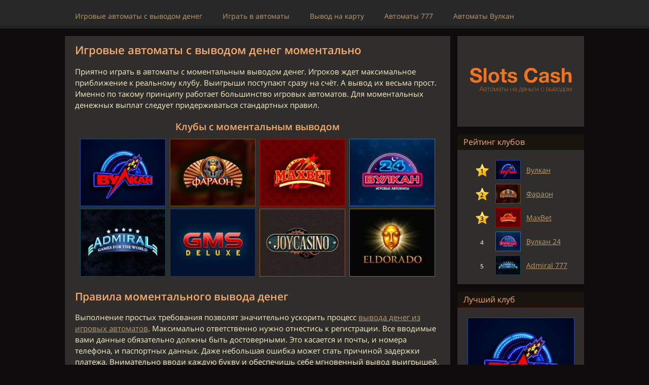

--- FILE ---
content_type: text/html; charset=UTF-8
request_url: https://slotscash.net/momentalnyj-vyvod
body_size: 4151
content:
<!DOCTYPE html>
<html lang="ru">
<head>
	<title>Игровые автоматы с моментальным выводом денег</title>
    <meta name="description" content="Всегда приятно играть в игровые автоматы с моментальным выводом денег. Так сказать, максимальное приближение к реальному игорному заведению.">
    <meta name="keywords" content="игровые автоматы с моментальным выводом денег, игровые автоматы с моментальным выводом средств">
    <meta property="og:locale" content="ru_RU">
    <meta property="og:type" content="website">
    <meta property="og:title" content="Игровые автоматы с моментальным выводом денег">
    <meta property="og:url" content="https://slotscash.net/momentalnyj-vyvod">
        <meta property="og:site_name" content="Автоматы на деньги с выводом">
    <meta property="og:description" content="Всегда приятно играть в игровые автоматы с моментальным выводом денег. Так сказать, максимальное приближение к реальному игорному заведению.">
    <meta name="twitter:card" content="summary_large_image">
    <meta name="twitter:description" content="Всегда приятно играть в игровые автоматы с моментальным выводом денег. Так сказать, максимальное приближение к реальному игорному заведению." />
    <meta name="twitter:title" content="Игровые автоматы с моментальным выводом денег" />
        <meta name="twitter:site" content="@Автоматы на деньги с выводом">
    <meta name="twitter:creator" content="@Автоматы на деньги с выводом">
    <meta name="twitter:domain" content="https://slotscash.net/">
    <meta name="twitter:url" content="https://slotscash.net/momentalnyj-vyvod">
    <meta name="viewport" content="width=device-width, initial-scale=1.0">
    <link rel="shortcut icon" href="/favicon.ico" type="image/x-icon">
    <link rel="canonical" href="https://slotscash.net/momentalnyj-vyvod">
    <link href="/static/css/main.css?1545669066" rel="stylesheet">
    <meta name="yandex-verification" content="ac9ae0d1e492376e" />
<meta name="yandex-verification" content="6d5f35f2d78cbd26" />
<meta name="yandex-verification" content="e285e29a3484b25f" />

<!-- Global site tag (gtag.js) - Google Analytics -->
<script async src="https://www.googletagmanager.com/gtag/js?id=UA-122664059-8"></script>
<script>
  window.dataLayer = window.dataLayer || [];
  function gtag(){dataLayer.push(arguments);}
  gtag('js', new Date());

  gtag('config', 'UA-122664059-8');
</script>

</head>
<body class="right-sbar">
<header>
    <nav>
        <a href="/" class="meadsvy--nu-item" >Игровые автоматы с выводом денег</a><a href="/igrat-onlajn" class="meadsvy--nu-item" >Играть в автоматы</a><a href="/na-kartu" class="meadsvy--nu-item" >Вывод на карту</a><a href="/777" class="meadsvy--nu-item" >Автоматы 777</a><a href="/vulkan" class="meadsvy--nu-item" >Автоматы Вулкан</a>    </nav>
</header><main>
    <article>
        <h1>Игровые автоматы с выводом денег моментально</h1>
        <div class="poadsvy--st-content"><p>Приятно играть в автоматы с моментальным выводом денег. Игроков ждет максимальное приближение к реальному клубу. Выигрыши поступают сразу на счёт. А вывод их весьма прост. Именно по такому принципу работает большинство игровых автоматов. Для моментальных денежных выплат следует придерживаться стандартных правил.</p>

<h3 class="center-text">Клубы с моментальным выводом</h3>
<div class="wiadsvy--dget-content"><div class="cadsvy--nths_cnt">
<img class="cadsvy--nths_itm_img badsvy--rd-i vuadsvy--lkan-c" src="https://slotscash.net/img/club-vulkan.jpg" alt="Вулкан" title="Club Vulkan" lnk="11" width="211" height="166" />
<img class="cadsvy--nths_itm_img badsvy--rd-i phadsvy--araon-c" src="https://slotscash.net/img/pharaonbet.jpg" alt="PharaonBet" title="PharaonBet" lnk="12" width="211" height="166" />
<img class="cadsvy--nths_itm_img badsvy--rd-i maadsvy--xbet-c" src="https://slotscash.net/img/maxbet.jpg" alt="Maxbet" title="Maxbet" lnk="13" width="211" height="166" />
<img class="cadsvy--nths_itm_img badsvy--rd-i vuadsvy--lkan24-c" src="https://slotscash.net/img/24_vulkan.jpg" alt="24 Вулкан" title="24 Вулкан" lnk="14" width="211" height="166" />
<img class="cadsvy--nths_itm_img badsvy--rd-i adadsvy--miral-c" src="https://slotscash.net/img/admiral777.jpg" alt="Admiral 777" title="Admiral 777" lnk="15" width="211" height="166" />
<img class="cadsvy--nths_itm_img badsvy--rd-i gmadsvy--sdelux-c" src="https://slotscash.net/img/gmsdeluxe.jpg" alt="GMS Deluxe" title="GMS Deluxe" lnk="16" width="211" height="166" />
<img class="cadsvy--nths_itm_img badsvy--rd-i joadsvy--ycasino-c" src="https://slotscash.net/img/joycasino.jpg" alt="Joycasino" title="Joycasino" lnk="17" width="211" height="166" />
<img class="cadsvy--nths_itm_img badsvy--rd-i eladsvy--dorado-c" src="https://slotscash.net/img/eldorado.jpg" alt="Эльдорадо" title="Эльдорадо" lnk="18" width="211" height="166" />
</div></div>

<h2>Правила моментального вывода денег</h2>

<p>Выполнение простых требования позволят значительно ускорить процесс <a href="https://slotscash.net">вывода денег из игровых автоматов</a>. Максимально ответственно нужно отнестись к регистрации. Все вводимые вами данные обязательно должны быть достоверными. Это касается и почты, и номера телефона, и паспортных данных. Даже небольшая ошибка может стать причиной задержки платежа. Внимательно вводи каждую букву и обеспечишь себе мгновенный вывод выигрышей. Для <a href="https://slotscash.net/777">игры в автоматы 777 с выводом</a> прикрепи карту любого банка или счет в одной из платежных систем к своему аккаунту. Следуй инструкции и сократишь сроки выполнения всех денежных переводов. Это упростит и вывод денег в будущем. На сроки проведения выплат в первую очередь влияет выбор платёжной системы. К примеру, Webmoney, а также несколько других популярных сервисов поддерживают практически моментальные транзакции. То же можно сказать и о быстрых выплатах на банковские карты. Большинство других способов вывода потребую больше времени на ожидание.</p>

<h2>Как обеспечить мгновенный вывод</h2>

<p>Действия игрока имеют определяющее влияние на скорость денежных выплат. Только тщательное выполнение простых правил игорного заведения позволит проводить максимально быструю обработку заявок на вывод средств. Также необходимо внимательно следить за условием отыгрыша бонусов. Именно из-за них мгновенный вывод денег из автомата может оказаться недоступен.</p>

<img class="align-center" title="Игровые автоматы с моментальным выводом денег" alt="Игровые автоматы с моментальным выводом денег" width="510" height="350" src="https://slotscash.net/img/igrovye-avtomaty-s-momentalnym-vyvodom-deneg.jpg" />

<p>Выполнить моментальный вывод выигрыша очень просто. Главное выбрать наиболее выгодную платёжную систему и не брать в оборот бонусные деньги. Только так выигрыш можно вывести в самый короткий срок. Помни, что все эти правила созданы для безопасности финансовых операций. Они защищают от мошенничества и кражи денег с аккаунта игрока. Играть в онлайн автоматы с моментальным выводом средств безопасно и надёжно на игорных сайтах, которые мы рекомендуем.</p>
</div>
    </article>
</main>
<aside>
    <div class="loadsvy--go">
        <div class="loadsvy--go-link">
                                            <a href="https://slotscash.net/">                <img src="/static/src/graph/SLotsCash.svg" title="Автоматы на деньги с выводом" class="siadsvy--te-logo" alt="Автоматы на деньги с выводом">
                </a>                    </div>
    </div>
    <div class="wiadsvy--dgets">
                    <div class="wg">
                <h3 class="wiadsvy--dget-title">Рейтинг клубов</h3>                <div class="wiadsvy--dget-content">
                    <div class="csadsvy--rate">
<span class="number star s1">1</span>
<img class="picture badsvy--rd-i vuadsvy--lkan-c" title="Вулкан" src="https://slotscash.net/img/vulkan-top.jpg" height="39" width="50" alt="Вулкан" lnk="11">
<span class="name" title="Вулкан" lnk="11">Вулкан</span>
<span class="number star s2">2</span>
<img class="picture badsvy--rd-i phadsvy--araon-c" title="Фараон" src="https://slotscash.net/img/pharaonbet-top.jpg" height="39" width="50" alt="Фараон" lnk="12">
<span class="name" title="Фараон" lnk="12">Фараон</span>
<span class="number star s3">3</span>
<img class="picture badsvy--rd-i maadsvy--xbet-c" title="Maxbet" src="https://slotscash.net/img/maxbet-top.jpg" height="39" width="50" alt="Maxbet" lnk="13">
<span class="name" title="MaxBet" lnk="13">MaxBet</span>
<span class="number">4</span>
<img class="picture badsvy--rd-i vuadsvy--lkan24-c" title="Вулкан 24" src="https://slotscash.net/img/24_vulkan-top.jpg" height="39" width="50" alt="Вулкан 24" lnk="14">
<span class="name" title="Вулкан 24" lnk="14">Вулкан 24</span>
<span class="number">5</span>
<img class="picture badsvy--rd-i adadsvy--miral-c" title="Admiral 777" src="https://slotscash.net/img/admiral777-top.jpg" height="39" width="50" alt="Admiral" lnk="15">
<span class="name" title="Admiral 777" lnk="15">Admiral 777</span>
</div>                </div>
            </div>
                    <div class="wg">
                <h3 class="wiadsvy--dget-title">Лучший клуб</h3>                <div class="wiadsvy--dget-content">
                    <div id="bestClub"><img src="https://slotscash.net/img/club-vulkan.jpg" class="block align-center badsvy--rd-i vuadsvy--lkan-c" title="Club Vulkan" alt="Клуб Вулкан" lnk="11" width="211" height="166" /></div>
                </div>
            </div>
                    <div class="wg">
                <h3 class="wiadsvy--dget-title">Полезные статьи</h3>                <div class="wiadsvy--dget-content">
                    <ul class="wiadsvy--dget-menu"><li><span class="meadsvy--nu-item current-item">Моментальный вывод</span></li><li><a href="/na-rubli" class="meadsvy--nu-item" >Вывод на рубли</a></li><li><a href="/na-qiwi" class="meadsvy--nu-item" >Вывод на Qiwi</a></li><li><a href="/yandex-money" class="meadsvy--nu-item" >Вывод на Яндекс</a></li><li><a href="/na-webmoney" class="meadsvy--nu-item" >Вывод на Webmoney</a></li><li><a href="platnye" class="meadsvy--nu-item" >Платные автоматы</a></li><li><a href="/proverennye" class="meadsvy--nu-item" >Проверенные автоматы</a></li><li><a href="/na-android" class="meadsvy--nu-item" >Автоматы на Андроид</a></li><li><a href="/na-telefon" class="meadsvy--nu-item" >Автоматы с телефона</a></li><li><a href="/s-bonusom" class="meadsvy--nu-item" >Вывод с бонусом</a></li></ul>                </div>
            </div>
            </div>
</aside>        <footer>
            <p>Copyright &copy; 2025 Автоматы на деньги с выводом</p>
        </footer>

        <script type="text/javascript" src="/static/js/main.js?1545669066"></script>
                
        <!-- Yandex.Metrika counter -->
<script type="text/javascript" >
   (function(m,e,t,r,i,k,a){m[i]=m[i]||function(){(m[i].a=m[i].a||[]).push(arguments)};
   m[i].l=1*new Date();k=e.createElement(t),a=e.getElementsByTagName(t)[0],k.async=1,k.src=r,a.parentNode.insertBefore(k,a)})
   (window, document, "script", "https://mc.yandex.ru/metrika/tag.js", "ym");

   ym(49343779, "init", {
        clickmap:true,
        trackLinks:true,
        accurateTrackBounce:true,
        webvisor:true
   });
</script>
<noscript><div><img src="https://mc.yandex.ru/watch/49343779" style="position:absolute; left:-9999px;" alt="" /></div></noscript>
<!-- /Yandex.Metrika counter -->

    <script defer src="https://static.cloudflareinsights.com/beacon.min.js/vcd15cbe7772f49c399c6a5babf22c1241717689176015" integrity="sha512-ZpsOmlRQV6y907TI0dKBHq9Md29nnaEIPlkf84rnaERnq6zvWvPUqr2ft8M1aS28oN72PdrCzSjY4U6VaAw1EQ==" data-cf-beacon='{"version":"2024.11.0","token":"d90054c028ce4dcba5c7cb91f2bc45ae","r":1,"server_timing":{"name":{"cfCacheStatus":true,"cfEdge":true,"cfExtPri":true,"cfL4":true,"cfOrigin":true,"cfSpeedBrain":true},"location_startswith":null}}' crossorigin="anonymous"></script>
</body>
</html>


--- FILE ---
content_type: text/html; charset=UTF-8
request_url: https://slotscash.net/backend/referals/xhr
body_size: -184
content:
[{"ref_link_id":"16","ref_link_url":"https:\/\/gocash.me\/q18vvp"},{"ref_link_id":"17","ref_link_url":"https:\/\/gocash.me\/90wbdh"},{"ref_link_id":"15","ref_link_url":"https:\/\/gocash.me\/8tk0a"},{"ref_link_id":"11","ref_link_url":"https:\/\/gocash.me\/djl2q"},{"ref_link_id":"14","ref_link_url":"https:\/\/gocash.me\/el5bk"},{"ref_link_id":"21","ref_link_url":"https:\/\/gocash.me\/a8r5j"},{"ref_link_id":"22","ref_link_url":"https:\/\/gocash.me\/n0a5hd"},{"ref_link_id":"13","ref_link_url":"https:\/\/gocash.me\/wu3o9"},{"ref_link_id":"12","ref_link_url":"https:\/\/gocash.me\/0v2qw5"},{"ref_link_id":"18","ref_link_url":"https:\/\/gocash.me\/0knfir"}]

--- FILE ---
content_type: text/css
request_url: https://slotscash.net/static/css/main.css?1545669066
body_size: 14556
content:
@charset "UTF-8";
/*!
 *  Font Awesome 4.7.0 by @davegandy - http://fontawesome.io - @fontawesome
 *  License - http://fontawesome.io/license (Font: SIL OFL 1.1, CSS: MIT License)
 */
/* FONT PATH
 * -------------------------- */
@font-face {
  font-family: 'FontAwesome';
  src: url("/static/fonts/font-awesome/fontawesome-webfont.eot?v=4.7.0");
  src: url("/static/fonts/font-awesome/fontawesome-webfont.eot?#iefix&v=4.7.0") format("embedded-opentype"), url("/static/fonts/font-awesome/fontawesome-webfont.woff2?v=4.7.0") format("woff2"), url("/static/fonts/font-awesome/fontawesome-webfont.woff?v=4.7.0") format("woff"), url("/static/fonts/font-awesome/fontawesome-webfont.ttf?v=4.7.0") format("truetype"), url("/static/fonts/font-awesome/fontawesome-webfont.svg?v=4.7.0#fontawesomeregular") format("svg");
  font-weight: normal;
  font-style: normal;
}
/* line 4, ../sass/plugins/font-awesome/_core.scss */
.fa {
  display: inline-block;
  font: normal normal normal 14px/1 FontAwesome;
  font-size: inherit;
  text-rendering: auto;
  -webkit-font-smoothing: antialiased;
  -moz-osx-font-smoothing: grayscale;
}

/* makes the font 33% larger relative to the icon container */
/* line 5, ../sass/plugins/font-awesome/_larger.scss */
.fa-lg {
  font-size: 1.33333em;
  line-height: 0.75em;
  vertical-align: -15%;
}

/* line 10, ../sass/plugins/font-awesome/_larger.scss */
.fa-2x {
  font-size: 2em;
}

/* line 11, ../sass/plugins/font-awesome/_larger.scss */
.fa-3x {
  font-size: 3em;
}

/* line 12, ../sass/plugins/font-awesome/_larger.scss */
.fa-4x {
  font-size: 4em;
}

/* line 13, ../sass/plugins/font-awesome/_larger.scss */
.fa-5x {
  font-size: 5em;
}

/* line 3, ../sass/plugins/font-awesome/_fixed-width.scss */
.fa-fw {
  width: 1.28571em;
  text-align: center;
}

/* line 4, ../sass/plugins/font-awesome/_list.scss */
.fa-ul {
  padding-left: 0;
  margin-left: 2.14286em;
  list-style-type: none;
}
/* line 8, ../sass/plugins/font-awesome/_list.scss */
.fa-ul > li {
  position: relative;
}

/* line 10, ../sass/plugins/font-awesome/_list.scss */
.fa-li {
  position: absolute;
  left: -2.14286em;
  width: 2.14286em;
  top: 0.14286em;
  text-align: center;
}
/* line 16, ../sass/plugins/font-awesome/_list.scss */
.fa-li.fa-lg {
  left: -1.85714em;
}

/* line 4, ../sass/plugins/font-awesome/_bordered-pulled.scss */
.fa-border {
  padding: .2em .25em .15em;
  border: solid 0.08em #eee;
  border-radius: .1em;
}

/* line 10, ../sass/plugins/font-awesome/_bordered-pulled.scss */
.fa-pull-left {
  float: left;
}

/* line 11, ../sass/plugins/font-awesome/_bordered-pulled.scss */
.fa-pull-right {
  float: right;
}

/* line 14, ../sass/plugins/font-awesome/_bordered-pulled.scss */
.fa.fa-pull-left {
  margin-right: .3em;
}
/* line 15, ../sass/plugins/font-awesome/_bordered-pulled.scss */
.fa.fa-pull-right {
  margin-left: .3em;
}

/* Deprecated as of 4.4.0 */
/* line 19, ../sass/plugins/font-awesome/_bordered-pulled.scss */
.pull-right {
  float: right;
}

/* line 20, ../sass/plugins/font-awesome/_bordered-pulled.scss */
.pull-left {
  float: left;
}

/* line 23, ../sass/plugins/font-awesome/_bordered-pulled.scss */
.fa.pull-left {
  margin-right: .3em;
}
/* line 24, ../sass/plugins/font-awesome/_bordered-pulled.scss */
.fa.pull-right {
  margin-left: .3em;
}

/* line 4, ../sass/plugins/font-awesome/_animated.scss */
.fa-spin {
  -webkit-animation: fa-spin 2s infinite linear;
  animation: fa-spin 2s infinite linear;
}

/* line 9, ../sass/plugins/font-awesome/_animated.scss */
.fa-pulse {
  -webkit-animation: fa-spin 1s infinite steps(8);
  animation: fa-spin 1s infinite steps(8);
}

@-webkit-keyframes fa-spin {
  0% {
    -webkit-transform: rotate(0deg);
    transform: rotate(0deg);
  }
  100% {
    -webkit-transform: rotate(359deg);
    transform: rotate(359deg);
  }
}
@keyframes fa-spin {
  0% {
    -webkit-transform: rotate(0deg);
    transform: rotate(0deg);
  }
  100% {
    -webkit-transform: rotate(359deg);
    transform: rotate(359deg);
  }
}
/* line 4, ../sass/plugins/font-awesome/_rotated-flipped.scss */
.fa-rotate-90 {
  -ms-filter: "progid:DXImageTransform.Microsoft.BasicImage(rotation=1)";
  -webkit-transform: rotate(90deg);
  -ms-transform: rotate(90deg);
  transform: rotate(90deg);
}

/* line 5, ../sass/plugins/font-awesome/_rotated-flipped.scss */
.fa-rotate-180 {
  -ms-filter: "progid:DXImageTransform.Microsoft.BasicImage(rotation=2)";
  -webkit-transform: rotate(180deg);
  -ms-transform: rotate(180deg);
  transform: rotate(180deg);
}

/* line 6, ../sass/plugins/font-awesome/_rotated-flipped.scss */
.fa-rotate-270 {
  -ms-filter: "progid:DXImageTransform.Microsoft.BasicImage(rotation=3)";
  -webkit-transform: rotate(270deg);
  -ms-transform: rotate(270deg);
  transform: rotate(270deg);
}

/* line 8, ../sass/plugins/font-awesome/_rotated-flipped.scss */
.fa-flip-horizontal {
  -ms-filter: "progid:DXImageTransform.Microsoft.BasicImage(rotation=0, mirror=1)";
  -webkit-transform: scale(-1, 1);
  -ms-transform: scale(-1, 1);
  transform: scale(-1, 1);
}

/* line 9, ../sass/plugins/font-awesome/_rotated-flipped.scss */
.fa-flip-vertical {
  -ms-filter: "progid:DXImageTransform.Microsoft.BasicImage(rotation=2, mirror=1)";
  -webkit-transform: scale(1, -1);
  -ms-transform: scale(1, -1);
  transform: scale(1, -1);
}

/* line 14, ../sass/plugins/font-awesome/_rotated-flipped.scss */
:root .fa-rotate-90,
:root .fa-rotate-180,
:root .fa-rotate-270,
:root .fa-flip-horizontal,
:root .fa-flip-vertical {
  filter: none;
}

/* line 4, ../sass/plugins/font-awesome/_stacked.scss */
.fa-stack {
  position: relative;
  display: inline-block;
  width: 2em;
  height: 2em;
  line-height: 2em;
  vertical-align: middle;
}

/* line 12, ../sass/plugins/font-awesome/_stacked.scss */
.fa-stack-1x, .fa-stack-2x {
  position: absolute;
  left: 0;
  width: 100%;
  text-align: center;
}

/* line 18, ../sass/plugins/font-awesome/_stacked.scss */
.fa-stack-1x {
  line-height: inherit;
}

/* line 19, ../sass/plugins/font-awesome/_stacked.scss */
.fa-stack-2x {
  font-size: 2em;
}

/* line 20, ../sass/plugins/font-awesome/_stacked.scss */
.fa-inverse {
  color: #fff;
}

/* Font Awesome uses the Unicode Private Use Area (PUA) to ensure screen
   readers do not read off random characters that represent icons */
/* line 4, ../sass/plugins/font-awesome/_icons.scss */
.fa-glass:before {
  content: "";
}

/* line 5, ../sass/plugins/font-awesome/_icons.scss */
.fa-music:before {
  content: "";
}

/* line 6, ../sass/plugins/font-awesome/_icons.scss */
.fa-search:before {
  content: "";
}

/* line 7, ../sass/plugins/font-awesome/_icons.scss */
.fa-envelope-o:before {
  content: "";
}

/* line 8, ../sass/plugins/font-awesome/_icons.scss */
.fa-heart:before {
  content: "";
}

/* line 9, ../sass/plugins/font-awesome/_icons.scss */
.fa-star:before {
  content: "";
}

/* line 10, ../sass/plugins/font-awesome/_icons.scss */
.fa-star-o:before {
  content: "";
}

/* line 11, ../sass/plugins/font-awesome/_icons.scss */
.fa-user:before {
  content: "";
}

/* line 12, ../sass/plugins/font-awesome/_icons.scss */
.fa-film:before {
  content: "";
}

/* line 13, ../sass/plugins/font-awesome/_icons.scss */
.fa-th-large:before {
  content: "";
}

/* line 14, ../sass/plugins/font-awesome/_icons.scss */
.fa-th:before {
  content: "";
}

/* line 15, ../sass/plugins/font-awesome/_icons.scss */
.fa-th-list:before {
  content: "";
}

/* line 16, ../sass/plugins/font-awesome/_icons.scss */
.fa-check:before {
  content: "";
}

/* line 17, ../sass/plugins/font-awesome/_icons.scss */
.fa-remove:before,
.fa-close:before,
.fa-times:before {
  content: "";
}

/* line 20, ../sass/plugins/font-awesome/_icons.scss */
.fa-search-plus:before {
  content: "";
}

/* line 21, ../sass/plugins/font-awesome/_icons.scss */
.fa-search-minus:before {
  content: "";
}

/* line 22, ../sass/plugins/font-awesome/_icons.scss */
.fa-power-off:before {
  content: "";
}

/* line 23, ../sass/plugins/font-awesome/_icons.scss */
.fa-signal:before {
  content: "";
}

/* line 24, ../sass/plugins/font-awesome/_icons.scss */
.fa-gear:before,
.fa-cog:before {
  content: "";
}

/* line 26, ../sass/plugins/font-awesome/_icons.scss */
.fa-trash-o:before {
  content: "";
}

/* line 27, ../sass/plugins/font-awesome/_icons.scss */
.fa-home:before {
  content: "";
}

/* line 28, ../sass/plugins/font-awesome/_icons.scss */
.fa-file-o:before {
  content: "";
}

/* line 29, ../sass/plugins/font-awesome/_icons.scss */
.fa-clock-o:before {
  content: "";
}

/* line 30, ../sass/plugins/font-awesome/_icons.scss */
.fa-road:before {
  content: "";
}

/* line 31, ../sass/plugins/font-awesome/_icons.scss */
.fa-download:before {
  content: "";
}

/* line 32, ../sass/plugins/font-awesome/_icons.scss */
.fa-arrow-circle-o-down:before {
  content: "";
}

/* line 33, ../sass/plugins/font-awesome/_icons.scss */
.fa-arrow-circle-o-up:before {
  content: "";
}

/* line 34, ../sass/plugins/font-awesome/_icons.scss */
.fa-inbox:before {
  content: "";
}

/* line 35, ../sass/plugins/font-awesome/_icons.scss */
.fa-play-circle-o:before {
  content: "";
}

/* line 36, ../sass/plugins/font-awesome/_icons.scss */
.fa-rotate-right:before,
.fa-repeat:before {
  content: "";
}

/* line 38, ../sass/plugins/font-awesome/_icons.scss */
.fa-refresh:before {
  content: "";
}

/* line 39, ../sass/plugins/font-awesome/_icons.scss */
.fa-list-alt:before {
  content: "";
}

/* line 40, ../sass/plugins/font-awesome/_icons.scss */
.fa-lock:before {
  content: "";
}

/* line 41, ../sass/plugins/font-awesome/_icons.scss */
.fa-flag:before {
  content: "";
}

/* line 42, ../sass/plugins/font-awesome/_icons.scss */
.fa-headphones:before {
  content: "";
}

/* line 43, ../sass/plugins/font-awesome/_icons.scss */
.fa-volume-off:before {
  content: "";
}

/* line 44, ../sass/plugins/font-awesome/_icons.scss */
.fa-volume-down:before {
  content: "";
}

/* line 45, ../sass/plugins/font-awesome/_icons.scss */
.fa-volume-up:before {
  content: "";
}

/* line 46, ../sass/plugins/font-awesome/_icons.scss */
.fa-qrcode:before {
  content: "";
}

/* line 47, ../sass/plugins/font-awesome/_icons.scss */
.fa-barcode:before {
  content: "";
}

/* line 48, ../sass/plugins/font-awesome/_icons.scss */
.fa-tag:before {
  content: "";
}

/* line 49, ../sass/plugins/font-awesome/_icons.scss */
.fa-tags:before {
  content: "";
}

/* line 50, ../sass/plugins/font-awesome/_icons.scss */
.fa-book:before {
  content: "";
}

/* line 51, ../sass/plugins/font-awesome/_icons.scss */
.fa-bookmark:before {
  content: "";
}

/* line 52, ../sass/plugins/font-awesome/_icons.scss */
.fa-print:before {
  content: "";
}

/* line 53, ../sass/plugins/font-awesome/_icons.scss */
.fa-camera:before {
  content: "";
}

/* line 54, ../sass/plugins/font-awesome/_icons.scss */
.fa-font:before {
  content: "";
}

/* line 55, ../sass/plugins/font-awesome/_icons.scss */
.fa-bold:before {
  content: "";
}

/* line 56, ../sass/plugins/font-awesome/_icons.scss */
.fa-italic:before {
  content: "";
}

/* line 57, ../sass/plugins/font-awesome/_icons.scss */
.fa-text-height:before {
  content: "";
}

/* line 58, ../sass/plugins/font-awesome/_icons.scss */
.fa-text-width:before {
  content: "";
}

/* line 59, ../sass/plugins/font-awesome/_icons.scss */
.fa-align-left:before {
  content: "";
}

/* line 60, ../sass/plugins/font-awesome/_icons.scss */
.fa-align-center:before {
  content: "";
}

/* line 61, ../sass/plugins/font-awesome/_icons.scss */
.fa-align-right:before {
  content: "";
}

/* line 62, ../sass/plugins/font-awesome/_icons.scss */
.fa-align-justify:before {
  content: "";
}

/* line 63, ../sass/plugins/font-awesome/_icons.scss */
.fa-list:before {
  content: "";
}

/* line 64, ../sass/plugins/font-awesome/_icons.scss */
.fa-dedent:before,
.fa-outdent:before {
  content: "";
}

/* line 66, ../sass/plugins/font-awesome/_icons.scss */
.fa-indent:before {
  content: "";
}

/* line 67, ../sass/plugins/font-awesome/_icons.scss */
.fa-video-camera:before {
  content: "";
}

/* line 68, ../sass/plugins/font-awesome/_icons.scss */
.fa-photo:before,
.fa-image:before,
.fa-picture-o:before {
  content: "";
}

/* line 71, ../sass/plugins/font-awesome/_icons.scss */
.fa-pencil:before {
  content: "";
}

/* line 72, ../sass/plugins/font-awesome/_icons.scss */
.fa-map-marker:before {
  content: "";
}

/* line 73, ../sass/plugins/font-awesome/_icons.scss */
.fa-adjust:before {
  content: "";
}

/* line 74, ../sass/plugins/font-awesome/_icons.scss */
.fa-tint:before {
  content: "";
}

/* line 75, ../sass/plugins/font-awesome/_icons.scss */
.fa-edit:before,
.fa-pencil-square-o:before {
  content: "";
}

/* line 77, ../sass/plugins/font-awesome/_icons.scss */
.fa-share-square-o:before {
  content: "";
}

/* line 78, ../sass/plugins/font-awesome/_icons.scss */
.fa-check-square-o:before {
  content: "";
}

/* line 79, ../sass/plugins/font-awesome/_icons.scss */
.fa-arrows:before {
  content: "";
}

/* line 80, ../sass/plugins/font-awesome/_icons.scss */
.fa-step-backward:before {
  content: "";
}

/* line 81, ../sass/plugins/font-awesome/_icons.scss */
.fa-fast-backward:before {
  content: "";
}

/* line 82, ../sass/plugins/font-awesome/_icons.scss */
.fa-backward:before {
  content: "";
}

/* line 83, ../sass/plugins/font-awesome/_icons.scss */
.fa-play:before {
  content: "";
}

/* line 84, ../sass/plugins/font-awesome/_icons.scss */
.fa-pause:before {
  content: "";
}

/* line 85, ../sass/plugins/font-awesome/_icons.scss */
.fa-stop:before {
  content: "";
}

/* line 86, ../sass/plugins/font-awesome/_icons.scss */
.fa-forward:before {
  content: "";
}

/* line 87, ../sass/plugins/font-awesome/_icons.scss */
.fa-fast-forward:before {
  content: "";
}

/* line 88, ../sass/plugins/font-awesome/_icons.scss */
.fa-step-forward:before {
  content: "";
}

/* line 89, ../sass/plugins/font-awesome/_icons.scss */
.fa-eject:before {
  content: "";
}

/* line 90, ../sass/plugins/font-awesome/_icons.scss */
.fa-chevron-left:before {
  content: "";
}

/* line 91, ../sass/plugins/font-awesome/_icons.scss */
.fa-chevron-right:before {
  content: "";
}

/* line 92, ../sass/plugins/font-awesome/_icons.scss */
.fa-plus-circle:before {
  content: "";
}

/* line 93, ../sass/plugins/font-awesome/_icons.scss */
.fa-minus-circle:before {
  content: "";
}

/* line 94, ../sass/plugins/font-awesome/_icons.scss */
.fa-times-circle:before {
  content: "";
}

/* line 95, ../sass/plugins/font-awesome/_icons.scss */
.fa-check-circle:before {
  content: "";
}

/* line 96, ../sass/plugins/font-awesome/_icons.scss */
.fa-question-circle:before {
  content: "";
}

/* line 97, ../sass/plugins/font-awesome/_icons.scss */
.fa-info-circle:before {
  content: "";
}

/* line 98, ../sass/plugins/font-awesome/_icons.scss */
.fa-crosshairs:before {
  content: "";
}

/* line 99, ../sass/plugins/font-awesome/_icons.scss */
.fa-times-circle-o:before {
  content: "";
}

/* line 100, ../sass/plugins/font-awesome/_icons.scss */
.fa-check-circle-o:before {
  content: "";
}

/* line 101, ../sass/plugins/font-awesome/_icons.scss */
.fa-ban:before {
  content: "";
}

/* line 102, ../sass/plugins/font-awesome/_icons.scss */
.fa-arrow-left:before {
  content: "";
}

/* line 103, ../sass/plugins/font-awesome/_icons.scss */
.fa-arrow-right:before {
  content: "";
}

/* line 104, ../sass/plugins/font-awesome/_icons.scss */
.fa-arrow-up:before {
  content: "";
}

/* line 105, ../sass/plugins/font-awesome/_icons.scss */
.fa-arrow-down:before {
  content: "";
}

/* line 106, ../sass/plugins/font-awesome/_icons.scss */
.fa-mail-forward:before,
.fa-share:before {
  content: "";
}

/* line 108, ../sass/plugins/font-awesome/_icons.scss */
.fa-expand:before {
  content: "";
}

/* line 109, ../sass/plugins/font-awesome/_icons.scss */
.fa-compress:before {
  content: "";
}

/* line 110, ../sass/plugins/font-awesome/_icons.scss */
.fa-plus:before {
  content: "";
}

/* line 111, ../sass/plugins/font-awesome/_icons.scss */
.fa-minus:before {
  content: "";
}

/* line 112, ../sass/plugins/font-awesome/_icons.scss */
.fa-asterisk:before {
  content: "";
}

/* line 113, ../sass/plugins/font-awesome/_icons.scss */
.fa-exclamation-circle:before {
  content: "";
}

/* line 114, ../sass/plugins/font-awesome/_icons.scss */
.fa-gift:before {
  content: "";
}

/* line 115, ../sass/plugins/font-awesome/_icons.scss */
.fa-leaf:before {
  content: "";
}

/* line 116, ../sass/plugins/font-awesome/_icons.scss */
.fa-fire:before {
  content: "";
}

/* line 117, ../sass/plugins/font-awesome/_icons.scss */
.fa-eye:before {
  content: "";
}

/* line 118, ../sass/plugins/font-awesome/_icons.scss */
.fa-eye-slash:before {
  content: "";
}

/* line 119, ../sass/plugins/font-awesome/_icons.scss */
.fa-warning:before,
.fa-exclamation-triangle:before {
  content: "";
}

/* line 121, ../sass/plugins/font-awesome/_icons.scss */
.fa-plane:before {
  content: "";
}

/* line 122, ../sass/plugins/font-awesome/_icons.scss */
.fa-calendar:before {
  content: "";
}

/* line 123, ../sass/plugins/font-awesome/_icons.scss */
.fa-random:before {
  content: "";
}

/* line 124, ../sass/plugins/font-awesome/_icons.scss */
.fa-comment:before {
  content: "";
}

/* line 125, ../sass/plugins/font-awesome/_icons.scss */
.fa-magnet:before {
  content: "";
}

/* line 126, ../sass/plugins/font-awesome/_icons.scss */
.fa-chevron-up:before {
  content: "";
}

/* line 127, ../sass/plugins/font-awesome/_icons.scss */
.fa-chevron-down:before {
  content: "";
}

/* line 128, ../sass/plugins/font-awesome/_icons.scss */
.fa-retweet:before {
  content: "";
}

/* line 129, ../sass/plugins/font-awesome/_icons.scss */
.fa-shopping-cart:before {
  content: "";
}

/* line 130, ../sass/plugins/font-awesome/_icons.scss */
.fa-folder:before {
  content: "";
}

/* line 131, ../sass/plugins/font-awesome/_icons.scss */
.fa-folder-open:before {
  content: "";
}

/* line 132, ../sass/plugins/font-awesome/_icons.scss */
.fa-arrows-v:before {
  content: "";
}

/* line 133, ../sass/plugins/font-awesome/_icons.scss */
.fa-arrows-h:before {
  content: "";
}

/* line 134, ../sass/plugins/font-awesome/_icons.scss */
.fa-bar-chart-o:before,
.fa-bar-chart:before {
  content: "";
}

/* line 136, ../sass/plugins/font-awesome/_icons.scss */
.fa-twitter-square:before {
  content: "";
}

/* line 137, ../sass/plugins/font-awesome/_icons.scss */
.fa-facebook-square:before {
  content: "";
}

/* line 138, ../sass/plugins/font-awesome/_icons.scss */
.fa-camera-retro:before {
  content: "";
}

/* line 139, ../sass/plugins/font-awesome/_icons.scss */
.fa-key:before {
  content: "";
}

/* line 140, ../sass/plugins/font-awesome/_icons.scss */
.fa-gears:before,
.fa-cogs:before {
  content: "";
}

/* line 142, ../sass/plugins/font-awesome/_icons.scss */
.fa-comments:before {
  content: "";
}

/* line 143, ../sass/plugins/font-awesome/_icons.scss */
.fa-thumbs-o-up:before {
  content: "";
}

/* line 144, ../sass/plugins/font-awesome/_icons.scss */
.fa-thumbs-o-down:before {
  content: "";
}

/* line 145, ../sass/plugins/font-awesome/_icons.scss */
.fa-star-half:before {
  content: "";
}

/* line 146, ../sass/plugins/font-awesome/_icons.scss */
.fa-heart-o:before {
  content: "";
}

/* line 147, ../sass/plugins/font-awesome/_icons.scss */
.fa-sign-out:before {
  content: "";
}

/* line 148, ../sass/plugins/font-awesome/_icons.scss */
.fa-linkedin-square:before {
  content: "";
}

/* line 149, ../sass/plugins/font-awesome/_icons.scss */
.fa-thumb-tack:before {
  content: "";
}

/* line 150, ../sass/plugins/font-awesome/_icons.scss */
.fa-external-link:before {
  content: "";
}

/* line 151, ../sass/plugins/font-awesome/_icons.scss */
.fa-sign-in:before {
  content: "";
}

/* line 152, ../sass/plugins/font-awesome/_icons.scss */
.fa-trophy:before {
  content: "";
}

/* line 153, ../sass/plugins/font-awesome/_icons.scss */
.fa-github-square:before {
  content: "";
}

/* line 154, ../sass/plugins/font-awesome/_icons.scss */
.fa-upload:before {
  content: "";
}

/* line 155, ../sass/plugins/font-awesome/_icons.scss */
.fa-lemon-o:before {
  content: "";
}

/* line 156, ../sass/plugins/font-awesome/_icons.scss */
.fa-phone:before {
  content: "";
}

/* line 157, ../sass/plugins/font-awesome/_icons.scss */
.fa-square-o:before {
  content: "";
}

/* line 158, ../sass/plugins/font-awesome/_icons.scss */
.fa-bookmark-o:before {
  content: "";
}

/* line 159, ../sass/plugins/font-awesome/_icons.scss */
.fa-phone-square:before {
  content: "";
}

/* line 160, ../sass/plugins/font-awesome/_icons.scss */
.fa-twitter:before {
  content: "";
}

/* line 161, ../sass/plugins/font-awesome/_icons.scss */
.fa-facebook-f:before,
.fa-facebook:before {
  content: "";
}

/* line 163, ../sass/plugins/font-awesome/_icons.scss */
.fa-github:before {
  content: "";
}

/* line 164, ../sass/plugins/font-awesome/_icons.scss */
.fa-unlock:before {
  content: "";
}

/* line 165, ../sass/plugins/font-awesome/_icons.scss */
.fa-credit-card:before {
  content: "";
}

/* line 166, ../sass/plugins/font-awesome/_icons.scss */
.fa-feed:before,
.fa-rss:before {
  content: "";
}

/* line 168, ../sass/plugins/font-awesome/_icons.scss */
.fa-hdd-o:before {
  content: "";
}

/* line 169, ../sass/plugins/font-awesome/_icons.scss */
.fa-bullhorn:before {
  content: "";
}

/* line 170, ../sass/plugins/font-awesome/_icons.scss */
.fa-bell:before {
  content: "";
}

/* line 171, ../sass/plugins/font-awesome/_icons.scss */
.fa-certificate:before {
  content: "";
}

/* line 172, ../sass/plugins/font-awesome/_icons.scss */
.fa-hand-o-right:before {
  content: "";
}

/* line 173, ../sass/plugins/font-awesome/_icons.scss */
.fa-hand-o-left:before {
  content: "";
}

/* line 174, ../sass/plugins/font-awesome/_icons.scss */
.fa-hand-o-up:before {
  content: "";
}

/* line 175, ../sass/plugins/font-awesome/_icons.scss */
.fa-hand-o-down:before {
  content: "";
}

/* line 176, ../sass/plugins/font-awesome/_icons.scss */
.fa-arrow-circle-left:before {
  content: "";
}

/* line 177, ../sass/plugins/font-awesome/_icons.scss */
.fa-arrow-circle-right:before {
  content: "";
}

/* line 178, ../sass/plugins/font-awesome/_icons.scss */
.fa-arrow-circle-up:before {
  content: "";
}

/* line 179, ../sass/plugins/font-awesome/_icons.scss */
.fa-arrow-circle-down:before {
  content: "";
}

/* line 180, ../sass/plugins/font-awesome/_icons.scss */
.fa-globe:before {
  content: "";
}

/* line 181, ../sass/plugins/font-awesome/_icons.scss */
.fa-wrench:before {
  content: "";
}

/* line 182, ../sass/plugins/font-awesome/_icons.scss */
.fa-tasks:before {
  content: "";
}

/* line 183, ../sass/plugins/font-awesome/_icons.scss */
.fa-filter:before {
  content: "";
}

/* line 184, ../sass/plugins/font-awesome/_icons.scss */
.fa-briefcase:before {
  content: "";
}

/* line 185, ../sass/plugins/font-awesome/_icons.scss */
.fa-arrows-alt:before {
  content: "";
}

/* line 186, ../sass/plugins/font-awesome/_icons.scss */
.fa-group:before,
.fa-users:before {
  content: "";
}

/* line 188, ../sass/plugins/font-awesome/_icons.scss */
.fa-chain:before,
.fa-link:before {
  content: "";
}

/* line 190, ../sass/plugins/font-awesome/_icons.scss */
.fa-cloud:before {
  content: "";
}

/* line 191, ../sass/plugins/font-awesome/_icons.scss */
.fa-flask:before {
  content: "";
}

/* line 192, ../sass/plugins/font-awesome/_icons.scss */
.fa-cut:before,
.fa-scissors:before {
  content: "";
}

/* line 194, ../sass/plugins/font-awesome/_icons.scss */
.fa-copy:before,
.fa-files-o:before {
  content: "";
}

/* line 196, ../sass/plugins/font-awesome/_icons.scss */
.fa-paperclip:before {
  content: "";
}

/* line 197, ../sass/plugins/font-awesome/_icons.scss */
.fa-save:before,
.fa-floppy-o:before {
  content: "";
}

/* line 199, ../sass/plugins/font-awesome/_icons.scss */
.fa-square:before {
  content: "";
}

/* line 200, ../sass/plugins/font-awesome/_icons.scss */
.fa-navicon:before,
.fa-reorder:before,
.fa-bars:before {
  content: "";
}

/* line 203, ../sass/plugins/font-awesome/_icons.scss */
.fa-list-ul:before {
  content: "";
}

/* line 204, ../sass/plugins/font-awesome/_icons.scss */
.fa-list-ol:before {
  content: "";
}

/* line 205, ../sass/plugins/font-awesome/_icons.scss */
.fa-strikethrough:before {
  content: "";
}

/* line 206, ../sass/plugins/font-awesome/_icons.scss */
.fa-underline:before {
  content: "";
}

/* line 207, ../sass/plugins/font-awesome/_icons.scss */
.fa-table:before {
  content: "";
}

/* line 208, ../sass/plugins/font-awesome/_icons.scss */
.fa-magic:before {
  content: "";
}

/* line 209, ../sass/plugins/font-awesome/_icons.scss */
.fa-truck:before {
  content: "";
}

/* line 210, ../sass/plugins/font-awesome/_icons.scss */
.fa-pinterest:before {
  content: "";
}

/* line 211, ../sass/plugins/font-awesome/_icons.scss */
.fa-pinterest-square:before {
  content: "";
}

/* line 212, ../sass/plugins/font-awesome/_icons.scss */
.fa-google-plus-square:before {
  content: "";
}

/* line 213, ../sass/plugins/font-awesome/_icons.scss */
.fa-google-plus:before {
  content: "";
}

/* line 214, ../sass/plugins/font-awesome/_icons.scss */
.fa-money:before {
  content: "";
}

/* line 215, ../sass/plugins/font-awesome/_icons.scss */
.fa-caret-down:before {
  content: "";
}

/* line 216, ../sass/plugins/font-awesome/_icons.scss */
.fa-caret-up:before {
  content: "";
}

/* line 217, ../sass/plugins/font-awesome/_icons.scss */
.fa-caret-left:before {
  content: "";
}

/* line 218, ../sass/plugins/font-awesome/_icons.scss */
.fa-caret-right:before {
  content: "";
}

/* line 219, ../sass/plugins/font-awesome/_icons.scss */
.fa-columns:before {
  content: "";
}

/* line 220, ../sass/plugins/font-awesome/_icons.scss */
.fa-unsorted:before,
.fa-sort:before {
  content: "";
}

/* line 222, ../sass/plugins/font-awesome/_icons.scss */
.fa-sort-down:before,
.fa-sort-desc:before {
  content: "";
}

/* line 224, ../sass/plugins/font-awesome/_icons.scss */
.fa-sort-up:before,
.fa-sort-asc:before {
  content: "";
}

/* line 226, ../sass/plugins/font-awesome/_icons.scss */
.fa-envelope:before {
  content: "";
}

/* line 227, ../sass/plugins/font-awesome/_icons.scss */
.fa-linkedin:before {
  content: "";
}

/* line 228, ../sass/plugins/font-awesome/_icons.scss */
.fa-rotate-left:before,
.fa-undo:before {
  content: "";
}

/* line 230, ../sass/plugins/font-awesome/_icons.scss */
.fa-legal:before,
.fa-gavel:before {
  content: "";
}

/* line 232, ../sass/plugins/font-awesome/_icons.scss */
.fa-dashboard:before,
.fa-tachometer:before {
  content: "";
}

/* line 234, ../sass/plugins/font-awesome/_icons.scss */
.fa-comment-o:before {
  content: "";
}

/* line 235, ../sass/plugins/font-awesome/_icons.scss */
.fa-comments-o:before {
  content: "";
}

/* line 236, ../sass/plugins/font-awesome/_icons.scss */
.fa-flash:before,
.fa-bolt:before {
  content: "";
}

/* line 238, ../sass/plugins/font-awesome/_icons.scss */
.fa-sitemap:before {
  content: "";
}

/* line 239, ../sass/plugins/font-awesome/_icons.scss */
.fa-umbrella:before {
  content: "";
}

/* line 240, ../sass/plugins/font-awesome/_icons.scss */
.fa-paste:before,
.fa-clipboard:before {
  content: "";
}

/* line 242, ../sass/plugins/font-awesome/_icons.scss */
.fa-lightbulb-o:before {
  content: "";
}

/* line 243, ../sass/plugins/font-awesome/_icons.scss */
.fa-exchange:before {
  content: "";
}

/* line 244, ../sass/plugins/font-awesome/_icons.scss */
.fa-cloud-download:before {
  content: "";
}

/* line 245, ../sass/plugins/font-awesome/_icons.scss */
.fa-cloud-upload:before {
  content: "";
}

/* line 246, ../sass/plugins/font-awesome/_icons.scss */
.fa-user-md:before {
  content: "";
}

/* line 247, ../sass/plugins/font-awesome/_icons.scss */
.fa-stethoscope:before {
  content: "";
}

/* line 248, ../sass/plugins/font-awesome/_icons.scss */
.fa-suitcase:before {
  content: "";
}

/* line 249, ../sass/plugins/font-awesome/_icons.scss */
.fa-bell-o:before {
  content: "";
}

/* line 250, ../sass/plugins/font-awesome/_icons.scss */
.fa-coffee:before {
  content: "";
}

/* line 251, ../sass/plugins/font-awesome/_icons.scss */
.fa-cutlery:before {
  content: "";
}

/* line 252, ../sass/plugins/font-awesome/_icons.scss */
.fa-file-text-o:before {
  content: "";
}

/* line 253, ../sass/plugins/font-awesome/_icons.scss */
.fa-building-o:before {
  content: "";
}

/* line 254, ../sass/plugins/font-awesome/_icons.scss */
.fa-hospital-o:before {
  content: "";
}

/* line 255, ../sass/plugins/font-awesome/_icons.scss */
.fa-ambulance:before {
  content: "";
}

/* line 256, ../sass/plugins/font-awesome/_icons.scss */
.fa-medkit:before {
  content: "";
}

/* line 257, ../sass/plugins/font-awesome/_icons.scss */
.fa-fighter-jet:before {
  content: "";
}

/* line 258, ../sass/plugins/font-awesome/_icons.scss */
.fa-beer:before {
  content: "";
}

/* line 259, ../sass/plugins/font-awesome/_icons.scss */
.fa-h-square:before {
  content: "";
}

/* line 260, ../sass/plugins/font-awesome/_icons.scss */
.fa-plus-square:before {
  content: "";
}

/* line 261, ../sass/plugins/font-awesome/_icons.scss */
.fa-angle-double-left:before {
  content: "";
}

/* line 262, ../sass/plugins/font-awesome/_icons.scss */
.fa-angle-double-right:before {
  content: "";
}

/* line 263, ../sass/plugins/font-awesome/_icons.scss */
.fa-angle-double-up:before {
  content: "";
}

/* line 264, ../sass/plugins/font-awesome/_icons.scss */
.fa-angle-double-down:before {
  content: "";
}

/* line 265, ../sass/plugins/font-awesome/_icons.scss */
.fa-angle-left:before {
  content: "";
}

/* line 266, ../sass/plugins/font-awesome/_icons.scss */
.fa-angle-right:before {
  content: "";
}

/* line 267, ../sass/plugins/font-awesome/_icons.scss */
.fa-angle-up:before {
  content: "";
}

/* line 268, ../sass/plugins/font-awesome/_icons.scss */
.fa-angle-down:before {
  content: "";
}

/* line 269, ../sass/plugins/font-awesome/_icons.scss */
.fa-desktop:before {
  content: "";
}

/* line 270, ../sass/plugins/font-awesome/_icons.scss */
.fa-laptop:before {
  content: "";
}

/* line 271, ../sass/plugins/font-awesome/_icons.scss */
.fa-tablet:before {
  content: "";
}

/* line 272, ../sass/plugins/font-awesome/_icons.scss */
.fa-mobile-phone:before,
.fa-mobile:before {
  content: "";
}

/* line 274, ../sass/plugins/font-awesome/_icons.scss */
.fa-circle-o:before {
  content: "";
}

/* line 275, ../sass/plugins/font-awesome/_icons.scss */
.fa-quote-left:before {
  content: "";
}

/* line 276, ../sass/plugins/font-awesome/_icons.scss */
.fa-quote-right:before {
  content: "";
}

/* line 277, ../sass/plugins/font-awesome/_icons.scss */
.fa-spinner:before {
  content: "";
}

/* line 278, ../sass/plugins/font-awesome/_icons.scss */
.fa-circle:before {
  content: "";
}

/* line 279, ../sass/plugins/font-awesome/_icons.scss */
.fa-mail-reply:before,
.fa-reply:before {
  content: "";
}

/* line 281, ../sass/plugins/font-awesome/_icons.scss */
.fa-github-alt:before {
  content: "";
}

/* line 282, ../sass/plugins/font-awesome/_icons.scss */
.fa-folder-o:before {
  content: "";
}

/* line 283, ../sass/plugins/font-awesome/_icons.scss */
.fa-folder-open-o:before {
  content: "";
}

/* line 284, ../sass/plugins/font-awesome/_icons.scss */
.fa-smile-o:before {
  content: "";
}

/* line 285, ../sass/plugins/font-awesome/_icons.scss */
.fa-frown-o:before {
  content: "";
}

/* line 286, ../sass/plugins/font-awesome/_icons.scss */
.fa-meh-o:before {
  content: "";
}

/* line 287, ../sass/plugins/font-awesome/_icons.scss */
.fa-gamepad:before {
  content: "";
}

/* line 288, ../sass/plugins/font-awesome/_icons.scss */
.fa-keyboard-o:before {
  content: "";
}

/* line 289, ../sass/plugins/font-awesome/_icons.scss */
.fa-flag-o:before {
  content: "";
}

/* line 290, ../sass/plugins/font-awesome/_icons.scss */
.fa-flag-checkered:before {
  content: "";
}

/* line 291, ../sass/plugins/font-awesome/_icons.scss */
.fa-terminal:before {
  content: "";
}

/* line 292, ../sass/plugins/font-awesome/_icons.scss */
.fa-code:before {
  content: "";
}

/* line 293, ../sass/plugins/font-awesome/_icons.scss */
.fa-mail-reply-all:before,
.fa-reply-all:before {
  content: "";
}

/* line 295, ../sass/plugins/font-awesome/_icons.scss */
.fa-star-half-empty:before,
.fa-star-half-full:before,
.fa-star-half-o:before {
  content: "";
}

/* line 298, ../sass/plugins/font-awesome/_icons.scss */
.fa-location-arrow:before {
  content: "";
}

/* line 299, ../sass/plugins/font-awesome/_icons.scss */
.fa-crop:before {
  content: "";
}

/* line 300, ../sass/plugins/font-awesome/_icons.scss */
.fa-code-fork:before {
  content: "";
}

/* line 301, ../sass/plugins/font-awesome/_icons.scss */
.fa-unlink:before,
.fa-chain-broken:before {
  content: "";
}

/* line 303, ../sass/plugins/font-awesome/_icons.scss */
.fa-question:before {
  content: "";
}

/* line 304, ../sass/plugins/font-awesome/_icons.scss */
.fa-info:before {
  content: "";
}

/* line 305, ../sass/plugins/font-awesome/_icons.scss */
.fa-exclamation:before {
  content: "";
}

/* line 306, ../sass/plugins/font-awesome/_icons.scss */
.fa-superscript:before {
  content: "";
}

/* line 307, ../sass/plugins/font-awesome/_icons.scss */
.fa-subscript:before {
  content: "";
}

/* line 308, ../sass/plugins/font-awesome/_icons.scss */
.fa-eraser:before {
  content: "";
}

/* line 309, ../sass/plugins/font-awesome/_icons.scss */
.fa-puzzle-piece:before {
  content: "";
}

/* line 310, ../sass/plugins/font-awesome/_icons.scss */
.fa-microphone:before {
  content: "";
}

/* line 311, ../sass/plugins/font-awesome/_icons.scss */
.fa-microphone-slash:before {
  content: "";
}

/* line 312, ../sass/plugins/font-awesome/_icons.scss */
.fa-shield:before {
  content: "";
}

/* line 313, ../sass/plugins/font-awesome/_icons.scss */
.fa-calendar-o:before {
  content: "";
}

/* line 314, ../sass/plugins/font-awesome/_icons.scss */
.fa-fire-extinguisher:before {
  content: "";
}

/* line 315, ../sass/plugins/font-awesome/_icons.scss */
.fa-rocket:before {
  content: "";
}

/* line 316, ../sass/plugins/font-awesome/_icons.scss */
.fa-maxcdn:before {
  content: "";
}

/* line 317, ../sass/plugins/font-awesome/_icons.scss */
.fa-chevron-circle-left:before {
  content: "";
}

/* line 318, ../sass/plugins/font-awesome/_icons.scss */
.fa-chevron-circle-right:before {
  content: "";
}

/* line 319, ../sass/plugins/font-awesome/_icons.scss */
.fa-chevron-circle-up:before {
  content: "";
}

/* line 320, ../sass/plugins/font-awesome/_icons.scss */
.fa-chevron-circle-down:before {
  content: "";
}

/* line 321, ../sass/plugins/font-awesome/_icons.scss */
.fa-html5:before {
  content: "";
}

/* line 322, ../sass/plugins/font-awesome/_icons.scss */
.fa-css3:before {
  content: "";
}

/* line 323, ../sass/plugins/font-awesome/_icons.scss */
.fa-anchor:before {
  content: "";
}

/* line 324, ../sass/plugins/font-awesome/_icons.scss */
.fa-unlock-alt:before {
  content: "";
}

/* line 325, ../sass/plugins/font-awesome/_icons.scss */
.fa-bullseye:before {
  content: "";
}

/* line 326, ../sass/plugins/font-awesome/_icons.scss */
.fa-ellipsis-h:before {
  content: "";
}

/* line 327, ../sass/plugins/font-awesome/_icons.scss */
.fa-ellipsis-v:before {
  content: "";
}

/* line 328, ../sass/plugins/font-awesome/_icons.scss */
.fa-rss-square:before {
  content: "";
}

/* line 329, ../sass/plugins/font-awesome/_icons.scss */
.fa-play-circle:before {
  content: "";
}

/* line 330, ../sass/plugins/font-awesome/_icons.scss */
.fa-ticket:before {
  content: "";
}

/* line 331, ../sass/plugins/font-awesome/_icons.scss */
.fa-minus-square:before {
  content: "";
}

/* line 332, ../sass/plugins/font-awesome/_icons.scss */
.fa-minus-square-o:before {
  content: "";
}

/* line 333, ../sass/plugins/font-awesome/_icons.scss */
.fa-level-up:before {
  content: "";
}

/* line 334, ../sass/plugins/font-awesome/_icons.scss */
.fa-level-down:before {
  content: "";
}

/* line 335, ../sass/plugins/font-awesome/_icons.scss */
.fa-check-square:before {
  content: "";
}

/* line 336, ../sass/plugins/font-awesome/_icons.scss */
.fa-pencil-square:before {
  content: "";
}

/* line 337, ../sass/plugins/font-awesome/_icons.scss */
.fa-external-link-square:before {
  content: "";
}

/* line 338, ../sass/plugins/font-awesome/_icons.scss */
.fa-share-square:before {
  content: "";
}

/* line 339, ../sass/plugins/font-awesome/_icons.scss */
.fa-compass:before {
  content: "";
}

/* line 340, ../sass/plugins/font-awesome/_icons.scss */
.fa-toggle-down:before,
.fa-caret-square-o-down:before {
  content: "";
}

/* line 342, ../sass/plugins/font-awesome/_icons.scss */
.fa-toggle-up:before,
.fa-caret-square-o-up:before {
  content: "";
}

/* line 344, ../sass/plugins/font-awesome/_icons.scss */
.fa-toggle-right:before,
.fa-caret-square-o-right:before {
  content: "";
}

/* line 346, ../sass/plugins/font-awesome/_icons.scss */
.fa-euro:before,
.fa-eur:before {
  content: "";
}

/* line 348, ../sass/plugins/font-awesome/_icons.scss */
.fa-gbp:before {
  content: "";
}

/* line 349, ../sass/plugins/font-awesome/_icons.scss */
.fa-dollar:before,
.fa-usd:before {
  content: "";
}

/* line 351, ../sass/plugins/font-awesome/_icons.scss */
.fa-rupee:before,
.fa-inr:before {
  content: "";
}

/* line 353, ../sass/plugins/font-awesome/_icons.scss */
.fa-cny:before,
.fa-rmb:before,
.fa-yen:before,
.fa-jpy:before {
  content: "";
}

/* line 357, ../sass/plugins/font-awesome/_icons.scss */
.fa-ruble:before,
.fa-rouble:before,
.fa-rub:before {
  content: "";
}

/* line 360, ../sass/plugins/font-awesome/_icons.scss */
.fa-won:before,
.fa-krw:before {
  content: "";
}

/* line 362, ../sass/plugins/font-awesome/_icons.scss */
.fa-bitcoin:before,
.fa-btc:before {
  content: "";
}

/* line 364, ../sass/plugins/font-awesome/_icons.scss */
.fa-file:before {
  content: "";
}

/* line 365, ../sass/plugins/font-awesome/_icons.scss */
.fa-file-text:before {
  content: "";
}

/* line 366, ../sass/plugins/font-awesome/_icons.scss */
.fa-sort-alpha-asc:before {
  content: "";
}

/* line 367, ../sass/plugins/font-awesome/_icons.scss */
.fa-sort-alpha-desc:before {
  content: "";
}

/* line 368, ../sass/plugins/font-awesome/_icons.scss */
.fa-sort-amount-asc:before {
  content: "";
}

/* line 369, ../sass/plugins/font-awesome/_icons.scss */
.fa-sort-amount-desc:before {
  content: "";
}

/* line 370, ../sass/plugins/font-awesome/_icons.scss */
.fa-sort-numeric-asc:before {
  content: "";
}

/* line 371, ../sass/plugins/font-awesome/_icons.scss */
.fa-sort-numeric-desc:before {
  content: "";
}

/* line 372, ../sass/plugins/font-awesome/_icons.scss */
.fa-thumbs-up:before {
  content: "";
}

/* line 373, ../sass/plugins/font-awesome/_icons.scss */
.fa-thumbs-down:before {
  content: "";
}

/* line 374, ../sass/plugins/font-awesome/_icons.scss */
.fa-youtube-square:before {
  content: "";
}

/* line 375, ../sass/plugins/font-awesome/_icons.scss */
.fa-youtube:before {
  content: "";
}

/* line 376, ../sass/plugins/font-awesome/_icons.scss */
.fa-xing:before {
  content: "";
}

/* line 377, ../sass/plugins/font-awesome/_icons.scss */
.fa-xing-square:before {
  content: "";
}

/* line 378, ../sass/plugins/font-awesome/_icons.scss */
.fa-youtube-play:before {
  content: "";
}

/* line 379, ../sass/plugins/font-awesome/_icons.scss */
.fa-dropbox:before {
  content: "";
}

/* line 380, ../sass/plugins/font-awesome/_icons.scss */
.fa-stack-overflow:before {
  content: "";
}

/* line 381, ../sass/plugins/font-awesome/_icons.scss */
.fa-instagram:before {
  content: "";
}

/* line 382, ../sass/plugins/font-awesome/_icons.scss */
.fa-flickr:before {
  content: "";
}

/* line 383, ../sass/plugins/font-awesome/_icons.scss */
.fa-adn:before {
  content: "";
}

/* line 384, ../sass/plugins/font-awesome/_icons.scss */
.fa-bitbucket:before {
  content: "";
}

/* line 385, ../sass/plugins/font-awesome/_icons.scss */
.fa-bitbucket-square:before {
  content: "";
}

/* line 386, ../sass/plugins/font-awesome/_icons.scss */
.fa-tumblr:before {
  content: "";
}

/* line 387, ../sass/plugins/font-awesome/_icons.scss */
.fa-tumblr-square:before {
  content: "";
}

/* line 388, ../sass/plugins/font-awesome/_icons.scss */
.fa-long-arrow-down:before {
  content: "";
}

/* line 389, ../sass/plugins/font-awesome/_icons.scss */
.fa-long-arrow-up:before {
  content: "";
}

/* line 390, ../sass/plugins/font-awesome/_icons.scss */
.fa-long-arrow-left:before {
  content: "";
}

/* line 391, ../sass/plugins/font-awesome/_icons.scss */
.fa-long-arrow-right:before {
  content: "";
}

/* line 392, ../sass/plugins/font-awesome/_icons.scss */
.fa-apple:before {
  content: "";
}

/* line 393, ../sass/plugins/font-awesome/_icons.scss */
.fa-windows:before {
  content: "";
}

/* line 394, ../sass/plugins/font-awesome/_icons.scss */
.fa-android:before {
  content: "";
}

/* line 395, ../sass/plugins/font-awesome/_icons.scss */
.fa-linux:before {
  content: "";
}

/* line 396, ../sass/plugins/font-awesome/_icons.scss */
.fa-dribbble:before {
  content: "";
}

/* line 397, ../sass/plugins/font-awesome/_icons.scss */
.fa-skype:before {
  content: "";
}

/* line 398, ../sass/plugins/font-awesome/_icons.scss */
.fa-foursquare:before {
  content: "";
}

/* line 399, ../sass/plugins/font-awesome/_icons.scss */
.fa-trello:before {
  content: "";
}

/* line 400, ../sass/plugins/font-awesome/_icons.scss */
.fa-female:before {
  content: "";
}

/* line 401, ../sass/plugins/font-awesome/_icons.scss */
.fa-male:before {
  content: "";
}

/* line 402, ../sass/plugins/font-awesome/_icons.scss */
.fa-gittip:before,
.fa-gratipay:before {
  content: "";
}

/* line 404, ../sass/plugins/font-awesome/_icons.scss */
.fa-sun-o:before {
  content: "";
}

/* line 405, ../sass/plugins/font-awesome/_icons.scss */
.fa-moon-o:before {
  content: "";
}

/* line 406, ../sass/plugins/font-awesome/_icons.scss */
.fa-archive:before {
  content: "";
}

/* line 407, ../sass/plugins/font-awesome/_icons.scss */
.fa-bug:before {
  content: "";
}

/* line 408, ../sass/plugins/font-awesome/_icons.scss */
.fa-vk:before {
  content: "";
}

/* line 409, ../sass/plugins/font-awesome/_icons.scss */
.fa-weibo:before {
  content: "";
}

/* line 410, ../sass/plugins/font-awesome/_icons.scss */
.fa-renren:before {
  content: "";
}

/* line 411, ../sass/plugins/font-awesome/_icons.scss */
.fa-pagelines:before {
  content: "";
}

/* line 412, ../sass/plugins/font-awesome/_icons.scss */
.fa-stack-exchange:before {
  content: "";
}

/* line 413, ../sass/plugins/font-awesome/_icons.scss */
.fa-arrow-circle-o-right:before {
  content: "";
}

/* line 414, ../sass/plugins/font-awesome/_icons.scss */
.fa-arrow-circle-o-left:before {
  content: "";
}

/* line 415, ../sass/plugins/font-awesome/_icons.scss */
.fa-toggle-left:before,
.fa-caret-square-o-left:before {
  content: "";
}

/* line 417, ../sass/plugins/font-awesome/_icons.scss */
.fa-dot-circle-o:before {
  content: "";
}

/* line 418, ../sass/plugins/font-awesome/_icons.scss */
.fa-wheelchair:before {
  content: "";
}

/* line 419, ../sass/plugins/font-awesome/_icons.scss */
.fa-vimeo-square:before {
  content: "";
}

/* line 420, ../sass/plugins/font-awesome/_icons.scss */
.fa-turkish-lira:before,
.fa-try:before {
  content: "";
}

/* line 422, ../sass/plugins/font-awesome/_icons.scss */
.fa-plus-square-o:before {
  content: "";
}

/* line 423, ../sass/plugins/font-awesome/_icons.scss */
.fa-space-shuttle:before {
  content: "";
}

/* line 424, ../sass/plugins/font-awesome/_icons.scss */
.fa-slack:before {
  content: "";
}

/* line 425, ../sass/plugins/font-awesome/_icons.scss */
.fa-envelope-square:before {
  content: "";
}

/* line 426, ../sass/plugins/font-awesome/_icons.scss */
.fa-wordpress:before {
  content: "";
}

/* line 427, ../sass/plugins/font-awesome/_icons.scss */
.fa-openid:before {
  content: "";
}

/* line 428, ../sass/plugins/font-awesome/_icons.scss */
.fa-institution:before,
.fa-bank:before,
.fa-university:before {
  content: "";
}

/* line 431, ../sass/plugins/font-awesome/_icons.scss */
.fa-mortar-board:before,
.fa-graduation-cap:before {
  content: "";
}

/* line 433, ../sass/plugins/font-awesome/_icons.scss */
.fa-yahoo:before {
  content: "";
}

/* line 434, ../sass/plugins/font-awesome/_icons.scss */
.fa-google:before {
  content: "";
}

/* line 435, ../sass/plugins/font-awesome/_icons.scss */
.fa-reddit:before {
  content: "";
}

/* line 436, ../sass/plugins/font-awesome/_icons.scss */
.fa-reddit-square:before {
  content: "";
}

/* line 437, ../sass/plugins/font-awesome/_icons.scss */
.fa-stumbleupon-circle:before {
  content: "";
}

/* line 438, ../sass/plugins/font-awesome/_icons.scss */
.fa-stumbleupon:before {
  content: "";
}

/* line 439, ../sass/plugins/font-awesome/_icons.scss */
.fa-delicious:before {
  content: "";
}

/* line 440, ../sass/plugins/font-awesome/_icons.scss */
.fa-digg:before {
  content: "";
}

/* line 441, ../sass/plugins/font-awesome/_icons.scss */
.fa-pied-piper-pp:before {
  content: "";
}

/* line 442, ../sass/plugins/font-awesome/_icons.scss */
.fa-pied-piper-alt:before {
  content: "";
}

/* line 443, ../sass/plugins/font-awesome/_icons.scss */
.fa-drupal:before {
  content: "";
}

/* line 444, ../sass/plugins/font-awesome/_icons.scss */
.fa-joomla:before {
  content: "";
}

/* line 445, ../sass/plugins/font-awesome/_icons.scss */
.fa-language:before {
  content: "";
}

/* line 446, ../sass/plugins/font-awesome/_icons.scss */
.fa-fax:before {
  content: "";
}

/* line 447, ../sass/plugins/font-awesome/_icons.scss */
.fa-building:before {
  content: "";
}

/* line 448, ../sass/plugins/font-awesome/_icons.scss */
.fa-child:before {
  content: "";
}

/* line 449, ../sass/plugins/font-awesome/_icons.scss */
.fa-paw:before {
  content: "";
}

/* line 450, ../sass/plugins/font-awesome/_icons.scss */
.fa-spoon:before {
  content: "";
}

/* line 451, ../sass/plugins/font-awesome/_icons.scss */
.fa-cube:before {
  content: "";
}

/* line 452, ../sass/plugins/font-awesome/_icons.scss */
.fa-cubes:before {
  content: "";
}

/* line 453, ../sass/plugins/font-awesome/_icons.scss */
.fa-behance:before {
  content: "";
}

/* line 454, ../sass/plugins/font-awesome/_icons.scss */
.fa-behance-square:before {
  content: "";
}

/* line 455, ../sass/plugins/font-awesome/_icons.scss */
.fa-steam:before {
  content: "";
}

/* line 456, ../sass/plugins/font-awesome/_icons.scss */
.fa-steam-square:before {
  content: "";
}

/* line 457, ../sass/plugins/font-awesome/_icons.scss */
.fa-recycle:before {
  content: "";
}

/* line 458, ../sass/plugins/font-awesome/_icons.scss */
.fa-automobile:before,
.fa-car:before {
  content: "";
}

/* line 460, ../sass/plugins/font-awesome/_icons.scss */
.fa-cab:before,
.fa-taxi:before {
  content: "";
}

/* line 462, ../sass/plugins/font-awesome/_icons.scss */
.fa-tree:before {
  content: "";
}

/* line 463, ../sass/plugins/font-awesome/_icons.scss */
.fa-spotify:before {
  content: "";
}

/* line 464, ../sass/plugins/font-awesome/_icons.scss */
.fa-deviantart:before {
  content: "";
}

/* line 465, ../sass/plugins/font-awesome/_icons.scss */
.fa-soundcloud:before {
  content: "";
}

/* line 466, ../sass/plugins/font-awesome/_icons.scss */
.fa-database:before {
  content: "";
}

/* line 467, ../sass/plugins/font-awesome/_icons.scss */
.fa-file-pdf-o:before {
  content: "";
}

/* line 468, ../sass/plugins/font-awesome/_icons.scss */
.fa-file-word-o:before {
  content: "";
}

/* line 469, ../sass/plugins/font-awesome/_icons.scss */
.fa-file-excel-o:before {
  content: "";
}

/* line 470, ../sass/plugins/font-awesome/_icons.scss */
.fa-file-powerpoint-o:before {
  content: "";
}

/* line 471, ../sass/plugins/font-awesome/_icons.scss */
.fa-file-photo-o:before,
.fa-file-picture-o:before,
.fa-file-image-o:before {
  content: "";
}

/* line 474, ../sass/plugins/font-awesome/_icons.scss */
.fa-file-zip-o:before,
.fa-file-archive-o:before {
  content: "";
}

/* line 476, ../sass/plugins/font-awesome/_icons.scss */
.fa-file-sound-o:before,
.fa-file-audio-o:before {
  content: "";
}

/* line 478, ../sass/plugins/font-awesome/_icons.scss */
.fa-file-movie-o:before,
.fa-file-video-o:before {
  content: "";
}

/* line 480, ../sass/plugins/font-awesome/_icons.scss */
.fa-file-code-o:before {
  content: "";
}

/* line 481, ../sass/plugins/font-awesome/_icons.scss */
.fa-vine:before {
  content: "";
}

/* line 482, ../sass/plugins/font-awesome/_icons.scss */
.fa-codepen:before {
  content: "";
}

/* line 483, ../sass/plugins/font-awesome/_icons.scss */
.fa-jsfiddle:before {
  content: "";
}

/* line 484, ../sass/plugins/font-awesome/_icons.scss */
.fa-life-bouy:before,
.fa-life-buoy:before,
.fa-life-saver:before,
.fa-support:before,
.fa-life-ring:before {
  content: "";
}

/* line 489, ../sass/plugins/font-awesome/_icons.scss */
.fa-circle-o-notch:before {
  content: "";
}

/* line 490, ../sass/plugins/font-awesome/_icons.scss */
.fa-ra:before,
.fa-resistance:before,
.fa-rebel:before {
  content: "";
}

/* line 493, ../sass/plugins/font-awesome/_icons.scss */
.fa-ge:before,
.fa-empire:before {
  content: "";
}

/* line 495, ../sass/plugins/font-awesome/_icons.scss */
.fa-git-square:before {
  content: "";
}

/* line 496, ../sass/plugins/font-awesome/_icons.scss */
.fa-git:before {
  content: "";
}

/* line 497, ../sass/plugins/font-awesome/_icons.scss */
.fa-y-combinator-square:before,
.fa-yc-square:before,
.fa-hacker-news:before {
  content: "";
}

/* line 500, ../sass/plugins/font-awesome/_icons.scss */
.fa-tencent-weibo:before {
  content: "";
}

/* line 501, ../sass/plugins/font-awesome/_icons.scss */
.fa-qq:before {
  content: "";
}

/* line 502, ../sass/plugins/font-awesome/_icons.scss */
.fa-wechat:before,
.fa-weixin:before {
  content: "";
}

/* line 504, ../sass/plugins/font-awesome/_icons.scss */
.fa-send:before,
.fa-paper-plane:before {
  content: "";
}

/* line 506, ../sass/plugins/font-awesome/_icons.scss */
.fa-send-o:before,
.fa-paper-plane-o:before {
  content: "";
}

/* line 508, ../sass/plugins/font-awesome/_icons.scss */
.fa-history:before {
  content: "";
}

/* line 509, ../sass/plugins/font-awesome/_icons.scss */
.fa-circle-thin:before {
  content: "";
}

/* line 510, ../sass/plugins/font-awesome/_icons.scss */
.fa-header:before {
  content: "";
}

/* line 511, ../sass/plugins/font-awesome/_icons.scss */
.fa-paragraph:before {
  content: "";
}

/* line 512, ../sass/plugins/font-awesome/_icons.scss */
.fa-sliders:before {
  content: "";
}

/* line 513, ../sass/plugins/font-awesome/_icons.scss */
.fa-share-alt:before {
  content: "";
}

/* line 514, ../sass/plugins/font-awesome/_icons.scss */
.fa-share-alt-square:before {
  content: "";
}

/* line 515, ../sass/plugins/font-awesome/_icons.scss */
.fa-bomb:before {
  content: "";
}

/* line 516, ../sass/plugins/font-awesome/_icons.scss */
.fa-soccer-ball-o:before,
.fa-futbol-o:before {
  content: "";
}

/* line 518, ../sass/plugins/font-awesome/_icons.scss */
.fa-tty:before {
  content: "";
}

/* line 519, ../sass/plugins/font-awesome/_icons.scss */
.fa-binoculars:before {
  content: "";
}

/* line 520, ../sass/plugins/font-awesome/_icons.scss */
.fa-plug:before {
  content: "";
}

/* line 521, ../sass/plugins/font-awesome/_icons.scss */
.fa-slideshare:before {
  content: "";
}

/* line 522, ../sass/plugins/font-awesome/_icons.scss */
.fa-twitch:before {
  content: "";
}

/* line 523, ../sass/plugins/font-awesome/_icons.scss */
.fa-yelp:before {
  content: "";
}

/* line 524, ../sass/plugins/font-awesome/_icons.scss */
.fa-newspaper-o:before {
  content: "";
}

/* line 525, ../sass/plugins/font-awesome/_icons.scss */
.fa-wifi:before {
  content: "";
}

/* line 526, ../sass/plugins/font-awesome/_icons.scss */
.fa-calculator:before {
  content: "";
}

/* line 527, ../sass/plugins/font-awesome/_icons.scss */
.fa-paypal:before {
  content: "";
}

/* line 528, ../sass/plugins/font-awesome/_icons.scss */
.fa-google-wallet:before {
  content: "";
}

/* line 529, ../sass/plugins/font-awesome/_icons.scss */
.fa-cc-visa:before {
  content: "";
}

/* line 530, ../sass/plugins/font-awesome/_icons.scss */
.fa-cc-mastercard:before {
  content: "";
}

/* line 531, ../sass/plugins/font-awesome/_icons.scss */
.fa-cc-discover:before {
  content: "";
}

/* line 532, ../sass/plugins/font-awesome/_icons.scss */
.fa-cc-amex:before {
  content: "";
}

/* line 533, ../sass/plugins/font-awesome/_icons.scss */
.fa-cc-paypal:before {
  content: "";
}

/* line 534, ../sass/plugins/font-awesome/_icons.scss */
.fa-cc-stripe:before {
  content: "";
}

/* line 535, ../sass/plugins/font-awesome/_icons.scss */
.fa-bell-slash:before {
  content: "";
}

/* line 536, ../sass/plugins/font-awesome/_icons.scss */
.fa-bell-slash-o:before {
  content: "";
}

/* line 537, ../sass/plugins/font-awesome/_icons.scss */
.fa-trash:before {
  content: "";
}

/* line 538, ../sass/plugins/font-awesome/_icons.scss */
.fa-copyright:before {
  content: "";
}

/* line 539, ../sass/plugins/font-awesome/_icons.scss */
.fa-at:before {
  content: "";
}

/* line 540, ../sass/plugins/font-awesome/_icons.scss */
.fa-eyedropper:before {
  content: "";
}

/* line 541, ../sass/plugins/font-awesome/_icons.scss */
.fa-paint-brush:before {
  content: "";
}

/* line 542, ../sass/plugins/font-awesome/_icons.scss */
.fa-birthday-cake:before {
  content: "";
}

/* line 543, ../sass/plugins/font-awesome/_icons.scss */
.fa-area-chart:before {
  content: "";
}

/* line 544, ../sass/plugins/font-awesome/_icons.scss */
.fa-pie-chart:before {
  content: "";
}

/* line 545, ../sass/plugins/font-awesome/_icons.scss */
.fa-line-chart:before {
  content: "";
}

/* line 546, ../sass/plugins/font-awesome/_icons.scss */
.fa-lastfm:before {
  content: "";
}

/* line 547, ../sass/plugins/font-awesome/_icons.scss */
.fa-lastfm-square:before {
  content: "";
}

/* line 548, ../sass/plugins/font-awesome/_icons.scss */
.fa-toggle-off:before {
  content: "";
}

/* line 549, ../sass/plugins/font-awesome/_icons.scss */
.fa-toggle-on:before {
  content: "";
}

/* line 550, ../sass/plugins/font-awesome/_icons.scss */
.fa-bicycle:before {
  content: "";
}

/* line 551, ../sass/plugins/font-awesome/_icons.scss */
.fa-bus:before {
  content: "";
}

/* line 552, ../sass/plugins/font-awesome/_icons.scss */
.fa-ioxhost:before {
  content: "";
}

/* line 553, ../sass/plugins/font-awesome/_icons.scss */
.fa-angellist:before {
  content: "";
}

/* line 554, ../sass/plugins/font-awesome/_icons.scss */
.fa-cc:before {
  content: "";
}

/* line 555, ../sass/plugins/font-awesome/_icons.scss */
.fa-shekel:before,
.fa-sheqel:before,
.fa-ils:before {
  content: "";
}

/* line 558, ../sass/plugins/font-awesome/_icons.scss */
.fa-meanpath:before {
  content: "";
}

/* line 559, ../sass/plugins/font-awesome/_icons.scss */
.fa-buysellads:before {
  content: "";
}

/* line 560, ../sass/plugins/font-awesome/_icons.scss */
.fa-connectdevelop:before {
  content: "";
}

/* line 561, ../sass/plugins/font-awesome/_icons.scss */
.fa-dashcube:before {
  content: "";
}

/* line 562, ../sass/plugins/font-awesome/_icons.scss */
.fa-forumbee:before {
  content: "";
}

/* line 563, ../sass/plugins/font-awesome/_icons.scss */
.fa-leanpub:before {
  content: "";
}

/* line 564, ../sass/plugins/font-awesome/_icons.scss */
.fa-sellsy:before {
  content: "";
}

/* line 565, ../sass/plugins/font-awesome/_icons.scss */
.fa-shirtsinbulk:before {
  content: "";
}

/* line 566, ../sass/plugins/font-awesome/_icons.scss */
.fa-simplybuilt:before {
  content: "";
}

/* line 567, ../sass/plugins/font-awesome/_icons.scss */
.fa-skyatlas:before {
  content: "";
}

/* line 568, ../sass/plugins/font-awesome/_icons.scss */
.fa-cart-plus:before {
  content: "";
}

/* line 569, ../sass/plugins/font-awesome/_icons.scss */
.fa-cart-arrow-down:before {
  content: "";
}

/* line 570, ../sass/plugins/font-awesome/_icons.scss */
.fa-diamond:before {
  content: "";
}

/* line 571, ../sass/plugins/font-awesome/_icons.scss */
.fa-ship:before {
  content: "";
}

/* line 572, ../sass/plugins/font-awesome/_icons.scss */
.fa-user-secret:before {
  content: "";
}

/* line 573, ../sass/plugins/font-awesome/_icons.scss */
.fa-motorcycle:before {
  content: "";
}

/* line 574, ../sass/plugins/font-awesome/_icons.scss */
.fa-street-view:before {
  content: "";
}

/* line 575, ../sass/plugins/font-awesome/_icons.scss */
.fa-heartbeat:before {
  content: "";
}

/* line 576, ../sass/plugins/font-awesome/_icons.scss */
.fa-venus:before {
  content: "";
}

/* line 577, ../sass/plugins/font-awesome/_icons.scss */
.fa-mars:before {
  content: "";
}

/* line 578, ../sass/plugins/font-awesome/_icons.scss */
.fa-mercury:before {
  content: "";
}

/* line 579, ../sass/plugins/font-awesome/_icons.scss */
.fa-intersex:before,
.fa-transgender:before {
  content: "";
}

/* line 581, ../sass/plugins/font-awesome/_icons.scss */
.fa-transgender-alt:before {
  content: "";
}

/* line 582, ../sass/plugins/font-awesome/_icons.scss */
.fa-venus-double:before {
  content: "";
}

/* line 583, ../sass/plugins/font-awesome/_icons.scss */
.fa-mars-double:before {
  content: "";
}

/* line 584, ../sass/plugins/font-awesome/_icons.scss */
.fa-venus-mars:before {
  content: "";
}

/* line 585, ../sass/plugins/font-awesome/_icons.scss */
.fa-mars-stroke:before {
  content: "";
}

/* line 586, ../sass/plugins/font-awesome/_icons.scss */
.fa-mars-stroke-v:before {
  content: "";
}

/* line 587, ../sass/plugins/font-awesome/_icons.scss */
.fa-mars-stroke-h:before {
  content: "";
}

/* line 588, ../sass/plugins/font-awesome/_icons.scss */
.fa-neuter:before {
  content: "";
}

/* line 589, ../sass/plugins/font-awesome/_icons.scss */
.fa-genderless:before {
  content: "";
}

/* line 590, ../sass/plugins/font-awesome/_icons.scss */
.fa-facebook-official:before {
  content: "";
}

/* line 591, ../sass/plugins/font-awesome/_icons.scss */
.fa-pinterest-p:before {
  content: "";
}

/* line 592, ../sass/plugins/font-awesome/_icons.scss */
.fa-whatsapp:before {
  content: "";
}

/* line 593, ../sass/plugins/font-awesome/_icons.scss */
.fa-server:before {
  content: "";
}

/* line 594, ../sass/plugins/font-awesome/_icons.scss */
.fa-user-plus:before {
  content: "";
}

/* line 595, ../sass/plugins/font-awesome/_icons.scss */
.fa-user-times:before {
  content: "";
}

/* line 596, ../sass/plugins/font-awesome/_icons.scss */
.fa-hotel:before,
.fa-bed:before {
  content: "";
}

/* line 598, ../sass/plugins/font-awesome/_icons.scss */
.fa-viacoin:before {
  content: "";
}

/* line 599, ../sass/plugins/font-awesome/_icons.scss */
.fa-train:before {
  content: "";
}

/* line 600, ../sass/plugins/font-awesome/_icons.scss */
.fa-subway:before {
  content: "";
}

/* line 601, ../sass/plugins/font-awesome/_icons.scss */
.fa-medium:before {
  content: "";
}

/* line 602, ../sass/plugins/font-awesome/_icons.scss */
.fa-yc:before,
.fa-y-combinator:before {
  content: "";
}

/* line 604, ../sass/plugins/font-awesome/_icons.scss */
.fa-optin-monster:before {
  content: "";
}

/* line 605, ../sass/plugins/font-awesome/_icons.scss */
.fa-opencart:before {
  content: "";
}

/* line 606, ../sass/plugins/font-awesome/_icons.scss */
.fa-expeditedssl:before {
  content: "";
}

/* line 607, ../sass/plugins/font-awesome/_icons.scss */
.fa-battery-4:before,
.fa-battery:before,
.fa-battery-full:before {
  content: "";
}

/* line 610, ../sass/plugins/font-awesome/_icons.scss */
.fa-battery-3:before,
.fa-battery-three-quarters:before {
  content: "";
}

/* line 612, ../sass/plugins/font-awesome/_icons.scss */
.fa-battery-2:before,
.fa-battery-half:before {
  content: "";
}

/* line 614, ../sass/plugins/font-awesome/_icons.scss */
.fa-battery-1:before,
.fa-battery-quarter:before {
  content: "";
}

/* line 616, ../sass/plugins/font-awesome/_icons.scss */
.fa-battery-0:before,
.fa-battery-empty:before {
  content: "";
}

/* line 618, ../sass/plugins/font-awesome/_icons.scss */
.fa-mouse-pointer:before {
  content: "";
}

/* line 619, ../sass/plugins/font-awesome/_icons.scss */
.fa-i-cursor:before {
  content: "";
}

/* line 620, ../sass/plugins/font-awesome/_icons.scss */
.fa-object-group:before {
  content: "";
}

/* line 621, ../sass/plugins/font-awesome/_icons.scss */
.fa-object-ungroup:before {
  content: "";
}

/* line 622, ../sass/plugins/font-awesome/_icons.scss */
.fa-sticky-note:before {
  content: "";
}

/* line 623, ../sass/plugins/font-awesome/_icons.scss */
.fa-sticky-note-o:before {
  content: "";
}

/* line 624, ../sass/plugins/font-awesome/_icons.scss */
.fa-cc-jcb:before {
  content: "";
}

/* line 625, ../sass/plugins/font-awesome/_icons.scss */
.fa-cc-diners-club:before {
  content: "";
}

/* line 626, ../sass/plugins/font-awesome/_icons.scss */
.fa-clone:before {
  content: "";
}

/* line 627, ../sass/plugins/font-awesome/_icons.scss */
.fa-balance-scale:before {
  content: "";
}

/* line 628, ../sass/plugins/font-awesome/_icons.scss */
.fa-hourglass-o:before {
  content: "";
}

/* line 629, ../sass/plugins/font-awesome/_icons.scss */
.fa-hourglass-1:before,
.fa-hourglass-start:before {
  content: "";
}

/* line 631, ../sass/plugins/font-awesome/_icons.scss */
.fa-hourglass-2:before,
.fa-hourglass-half:before {
  content: "";
}

/* line 633, ../sass/plugins/font-awesome/_icons.scss */
.fa-hourglass-3:before,
.fa-hourglass-end:before {
  content: "";
}

/* line 635, ../sass/plugins/font-awesome/_icons.scss */
.fa-hourglass:before {
  content: "";
}

/* line 636, ../sass/plugins/font-awesome/_icons.scss */
.fa-hand-grab-o:before,
.fa-hand-rock-o:before {
  content: "";
}

/* line 638, ../sass/plugins/font-awesome/_icons.scss */
.fa-hand-stop-o:before,
.fa-hand-paper-o:before {
  content: "";
}

/* line 640, ../sass/plugins/font-awesome/_icons.scss */
.fa-hand-scissors-o:before {
  content: "";
}

/* line 641, ../sass/plugins/font-awesome/_icons.scss */
.fa-hand-lizard-o:before {
  content: "";
}

/* line 642, ../sass/plugins/font-awesome/_icons.scss */
.fa-hand-spock-o:before {
  content: "";
}

/* line 643, ../sass/plugins/font-awesome/_icons.scss */
.fa-hand-pointer-o:before {
  content: "";
}

/* line 644, ../sass/plugins/font-awesome/_icons.scss */
.fa-hand-peace-o:before {
  content: "";
}

/* line 645, ../sass/plugins/font-awesome/_icons.scss */
.fa-trademark:before {
  content: "";
}

/* line 646, ../sass/plugins/font-awesome/_icons.scss */
.fa-registered:before {
  content: "";
}

/* line 647, ../sass/plugins/font-awesome/_icons.scss */
.fa-creative-commons:before {
  content: "";
}

/* line 648, ../sass/plugins/font-awesome/_icons.scss */
.fa-gg:before {
  content: "";
}

/* line 649, ../sass/plugins/font-awesome/_icons.scss */
.fa-gg-circle:before {
  content: "";
}

/* line 650, ../sass/plugins/font-awesome/_icons.scss */
.fa-tripadvisor:before {
  content: "";
}

/* line 651, ../sass/plugins/font-awesome/_icons.scss */
.fa-odnoklassniki:before {
  content: "";
}

/* line 652, ../sass/plugins/font-awesome/_icons.scss */
.fa-odnoklassniki-square:before {
  content: "";
}

/* line 653, ../sass/plugins/font-awesome/_icons.scss */
.fa-get-pocket:before {
  content: "";
}

/* line 654, ../sass/plugins/font-awesome/_icons.scss */
.fa-wikipedia-w:before {
  content: "";
}

/* line 655, ../sass/plugins/font-awesome/_icons.scss */
.fa-safari:before {
  content: "";
}

/* line 656, ../sass/plugins/font-awesome/_icons.scss */
.fa-chrome:before {
  content: "";
}

/* line 657, ../sass/plugins/font-awesome/_icons.scss */
.fa-firefox:before {
  content: "";
}

/* line 658, ../sass/plugins/font-awesome/_icons.scss */
.fa-opera:before {
  content: "";
}

/* line 659, ../sass/plugins/font-awesome/_icons.scss */
.fa-internet-explorer:before {
  content: "";
}

/* line 660, ../sass/plugins/font-awesome/_icons.scss */
.fa-tv:before,
.fa-television:before {
  content: "";
}

/* line 662, ../sass/plugins/font-awesome/_icons.scss */
.fa-contao:before {
  content: "";
}

/* line 663, ../sass/plugins/font-awesome/_icons.scss */
.fa-500px:before {
  content: "";
}

/* line 664, ../sass/plugins/font-awesome/_icons.scss */
.fa-amazon:before {
  content: "";
}

/* line 665, ../sass/plugins/font-awesome/_icons.scss */
.fa-calendar-plus-o:before {
  content: "";
}

/* line 666, ../sass/plugins/font-awesome/_icons.scss */
.fa-calendar-minus-o:before {
  content: "";
}

/* line 667, ../sass/plugins/font-awesome/_icons.scss */
.fa-calendar-times-o:before {
  content: "";
}

/* line 668, ../sass/plugins/font-awesome/_icons.scss */
.fa-calendar-check-o:before {
  content: "";
}

/* line 669, ../sass/plugins/font-awesome/_icons.scss */
.fa-industry:before {
  content: "";
}

/* line 670, ../sass/plugins/font-awesome/_icons.scss */
.fa-map-pin:before {
  content: "";
}

/* line 671, ../sass/plugins/font-awesome/_icons.scss */
.fa-map-signs:before {
  content: "";
}

/* line 672, ../sass/plugins/font-awesome/_icons.scss */
.fa-map-o:before {
  content: "";
}

/* line 673, ../sass/plugins/font-awesome/_icons.scss */
.fa-map:before {
  content: "";
}

/* line 674, ../sass/plugins/font-awesome/_icons.scss */
.fa-commenting:before {
  content: "";
}

/* line 675, ../sass/plugins/font-awesome/_icons.scss */
.fa-commenting-o:before {
  content: "";
}

/* line 676, ../sass/plugins/font-awesome/_icons.scss */
.fa-houzz:before {
  content: "";
}

/* line 677, ../sass/plugins/font-awesome/_icons.scss */
.fa-vimeo:before {
  content: "";
}

/* line 678, ../sass/plugins/font-awesome/_icons.scss */
.fa-black-tie:before {
  content: "";
}

/* line 679, ../sass/plugins/font-awesome/_icons.scss */
.fa-fonticons:before {
  content: "";
}

/* line 680, ../sass/plugins/font-awesome/_icons.scss */
.fa-reddit-alien:before {
  content: "";
}

/* line 681, ../sass/plugins/font-awesome/_icons.scss */
.fa-edge:before {
  content: "";
}

/* line 682, ../sass/plugins/font-awesome/_icons.scss */
.fa-credit-card-alt:before {
  content: "";
}

/* line 683, ../sass/plugins/font-awesome/_icons.scss */
.fa-codiepie:before {
  content: "";
}

/* line 684, ../sass/plugins/font-awesome/_icons.scss */
.fa-modx:before {
  content: "";
}

/* line 685, ../sass/plugins/font-awesome/_icons.scss */
.fa-fort-awesome:before {
  content: "";
}

/* line 686, ../sass/plugins/font-awesome/_icons.scss */
.fa-usb:before {
  content: "";
}

/* line 687, ../sass/plugins/font-awesome/_icons.scss */
.fa-product-hunt:before {
  content: "";
}

/* line 688, ../sass/plugins/font-awesome/_icons.scss */
.fa-mixcloud:before {
  content: "";
}

/* line 689, ../sass/plugins/font-awesome/_icons.scss */
.fa-scribd:before {
  content: "";
}

/* line 690, ../sass/plugins/font-awesome/_icons.scss */
.fa-pause-circle:before {
  content: "";
}

/* line 691, ../sass/plugins/font-awesome/_icons.scss */
.fa-pause-circle-o:before {
  content: "";
}

/* line 692, ../sass/plugins/font-awesome/_icons.scss */
.fa-stop-circle:before {
  content: "";
}

/* line 693, ../sass/plugins/font-awesome/_icons.scss */
.fa-stop-circle-o:before {
  content: "";
}

/* line 694, ../sass/plugins/font-awesome/_icons.scss */
.fa-shopping-bag:before {
  content: "";
}

/* line 695, ../sass/plugins/font-awesome/_icons.scss */
.fa-shopping-basket:before {
  content: "";
}

/* line 696, ../sass/plugins/font-awesome/_icons.scss */
.fa-hashtag:before {
  content: "";
}

/* line 697, ../sass/plugins/font-awesome/_icons.scss */
.fa-bluetooth:before {
  content: "";
}

/* line 698, ../sass/plugins/font-awesome/_icons.scss */
.fa-bluetooth-b:before {
  content: "";
}

/* line 699, ../sass/plugins/font-awesome/_icons.scss */
.fa-percent:before {
  content: "";
}

/* line 700, ../sass/plugins/font-awesome/_icons.scss */
.fa-gitlab:before {
  content: "";
}

/* line 701, ../sass/plugins/font-awesome/_icons.scss */
.fa-wpbeginner:before {
  content: "";
}

/* line 702, ../sass/plugins/font-awesome/_icons.scss */
.fa-wpforms:before {
  content: "";
}

/* line 703, ../sass/plugins/font-awesome/_icons.scss */
.fa-envira:before {
  content: "";
}

/* line 704, ../sass/plugins/font-awesome/_icons.scss */
.fa-universal-access:before {
  content: "";
}

/* line 705, ../sass/plugins/font-awesome/_icons.scss */
.fa-wheelchair-alt:before {
  content: "";
}

/* line 706, ../sass/plugins/font-awesome/_icons.scss */
.fa-question-circle-o:before {
  content: "";
}

/* line 707, ../sass/plugins/font-awesome/_icons.scss */
.fa-blind:before {
  content: "";
}

/* line 708, ../sass/plugins/font-awesome/_icons.scss */
.fa-audio-description:before {
  content: "";
}

/* line 709, ../sass/plugins/font-awesome/_icons.scss */
.fa-volume-control-phone:before {
  content: "";
}

/* line 710, ../sass/plugins/font-awesome/_icons.scss */
.fa-braille:before {
  content: "";
}

/* line 711, ../sass/plugins/font-awesome/_icons.scss */
.fa-assistive-listening-systems:before {
  content: "";
}

/* line 712, ../sass/plugins/font-awesome/_icons.scss */
.fa-asl-interpreting:before,
.fa-american-sign-language-interpreting:before {
  content: "";
}

/* line 714, ../sass/plugins/font-awesome/_icons.scss */
.fa-deafness:before,
.fa-hard-of-hearing:before,
.fa-deaf:before {
  content: "";
}

/* line 717, ../sass/plugins/font-awesome/_icons.scss */
.fa-glide:before {
  content: "";
}

/* line 718, ../sass/plugins/font-awesome/_icons.scss */
.fa-glide-g:before {
  content: "";
}

/* line 719, ../sass/plugins/font-awesome/_icons.scss */
.fa-signing:before,
.fa-sign-language:before {
  content: "";
}

/* line 721, ../sass/plugins/font-awesome/_icons.scss */
.fa-low-vision:before {
  content: "";
}

/* line 722, ../sass/plugins/font-awesome/_icons.scss */
.fa-viadeo:before {
  content: "";
}

/* line 723, ../sass/plugins/font-awesome/_icons.scss */
.fa-viadeo-square:before {
  content: "";
}

/* line 724, ../sass/plugins/font-awesome/_icons.scss */
.fa-snapchat:before {
  content: "";
}

/* line 725, ../sass/plugins/font-awesome/_icons.scss */
.fa-snapchat-ghost:before {
  content: "";
}

/* line 726, ../sass/plugins/font-awesome/_icons.scss */
.fa-snapchat-square:before {
  content: "";
}

/* line 727, ../sass/plugins/font-awesome/_icons.scss */
.fa-pied-piper:before {
  content: "";
}

/* line 728, ../sass/plugins/font-awesome/_icons.scss */
.fa-first-order:before {
  content: "";
}

/* line 729, ../sass/plugins/font-awesome/_icons.scss */
.fa-yoast:before {
  content: "";
}

/* line 730, ../sass/plugins/font-awesome/_icons.scss */
.fa-themeisle:before {
  content: "";
}

/* line 731, ../sass/plugins/font-awesome/_icons.scss */
.fa-google-plus-circle:before,
.fa-google-plus-official:before {
  content: "";
}

/* line 733, ../sass/plugins/font-awesome/_icons.scss */
.fa-fa:before,
.fa-font-awesome:before {
  content: "";
}

/* line 735, ../sass/plugins/font-awesome/_icons.scss */
.fa-handshake-o:before {
  content: "";
}

/* line 736, ../sass/plugins/font-awesome/_icons.scss */
.fa-envelope-open:before {
  content: "";
}

/* line 737, ../sass/plugins/font-awesome/_icons.scss */
.fa-envelope-open-o:before {
  content: "";
}

/* line 738, ../sass/plugins/font-awesome/_icons.scss */
.fa-linode:before {
  content: "";
}

/* line 739, ../sass/plugins/font-awesome/_icons.scss */
.fa-address-book:before {
  content: "";
}

/* line 740, ../sass/plugins/font-awesome/_icons.scss */
.fa-address-book-o:before {
  content: "";
}

/* line 741, ../sass/plugins/font-awesome/_icons.scss */
.fa-vcard:before,
.fa-address-card:before {
  content: "";
}

/* line 743, ../sass/plugins/font-awesome/_icons.scss */
.fa-vcard-o:before,
.fa-address-card-o:before {
  content: "";
}

/* line 745, ../sass/plugins/font-awesome/_icons.scss */
.fa-user-circle:before {
  content: "";
}

/* line 746, ../sass/plugins/font-awesome/_icons.scss */
.fa-user-circle-o:before {
  content: "";
}

/* line 747, ../sass/plugins/font-awesome/_icons.scss */
.fa-user-o:before {
  content: "";
}

/* line 748, ../sass/plugins/font-awesome/_icons.scss */
.fa-id-badge:before {
  content: "";
}

/* line 749, ../sass/plugins/font-awesome/_icons.scss */
.fa-drivers-license:before,
.fa-id-card:before {
  content: "";
}

/* line 751, ../sass/plugins/font-awesome/_icons.scss */
.fa-drivers-license-o:before,
.fa-id-card-o:before {
  content: "";
}

/* line 753, ../sass/plugins/font-awesome/_icons.scss */
.fa-quora:before {
  content: "";
}

/* line 754, ../sass/plugins/font-awesome/_icons.scss */
.fa-free-code-camp:before {
  content: "";
}

/* line 755, ../sass/plugins/font-awesome/_icons.scss */
.fa-telegram:before {
  content: "";
}

/* line 756, ../sass/plugins/font-awesome/_icons.scss */
.fa-thermometer-4:before,
.fa-thermometer:before,
.fa-thermometer-full:before {
  content: "";
}

/* line 759, ../sass/plugins/font-awesome/_icons.scss */
.fa-thermometer-3:before,
.fa-thermometer-three-quarters:before {
  content: "";
}

/* line 761, ../sass/plugins/font-awesome/_icons.scss */
.fa-thermometer-2:before,
.fa-thermometer-half:before {
  content: "";
}

/* line 763, ../sass/plugins/font-awesome/_icons.scss */
.fa-thermometer-1:before,
.fa-thermometer-quarter:before {
  content: "";
}

/* line 765, ../sass/plugins/font-awesome/_icons.scss */
.fa-thermometer-0:before,
.fa-thermometer-empty:before {
  content: "";
}

/* line 767, ../sass/plugins/font-awesome/_icons.scss */
.fa-shower:before {
  content: "";
}

/* line 768, ../sass/plugins/font-awesome/_icons.scss */
.fa-bathtub:before,
.fa-s15:before,
.fa-bath:before {
  content: "";
}

/* line 771, ../sass/plugins/font-awesome/_icons.scss */
.fa-podcast:before {
  content: "";
}

/* line 772, ../sass/plugins/font-awesome/_icons.scss */
.fa-window-maximize:before {
  content: "";
}

/* line 773, ../sass/plugins/font-awesome/_icons.scss */
.fa-window-minimize:before {
  content: "";
}

/* line 774, ../sass/plugins/font-awesome/_icons.scss */
.fa-window-restore:before {
  content: "";
}

/* line 775, ../sass/plugins/font-awesome/_icons.scss */
.fa-times-rectangle:before,
.fa-window-close:before {
  content: "";
}

/* line 777, ../sass/plugins/font-awesome/_icons.scss */
.fa-times-rectangle-o:before,
.fa-window-close-o:before {
  content: "";
}

/* line 779, ../sass/plugins/font-awesome/_icons.scss */
.fa-bandcamp:before {
  content: "";
}

/* line 780, ../sass/plugins/font-awesome/_icons.scss */
.fa-grav:before {
  content: "";
}

/* line 781, ../sass/plugins/font-awesome/_icons.scss */
.fa-etsy:before {
  content: "";
}

/* line 782, ../sass/plugins/font-awesome/_icons.scss */
.fa-imdb:before {
  content: "";
}

/* line 783, ../sass/plugins/font-awesome/_icons.scss */
.fa-ravelry:before {
  content: "";
}

/* line 784, ../sass/plugins/font-awesome/_icons.scss */
.fa-eercast:before {
  content: "";
}

/* line 785, ../sass/plugins/font-awesome/_icons.scss */
.fa-microchip:before {
  content: "";
}

/* line 786, ../sass/plugins/font-awesome/_icons.scss */
.fa-snowflake-o:before {
  content: "";
}

/* line 787, ../sass/plugins/font-awesome/_icons.scss */
.fa-superpowers:before {
  content: "";
}

/* line 788, ../sass/plugins/font-awesome/_icons.scss */
.fa-wpexplorer:before {
  content: "";
}

/* line 789, ../sass/plugins/font-awesome/_icons.scss */
.fa-meetup:before {
  content: "";
}

/* line 4, ../sass/plugins/font-awesome/_screen-reader.scss */
.sr-only {
  position: absolute;
  width: 1px;
  height: 1px;
  padding: 0;
  margin: -1px;
  overflow: hidden;
  clip: rect(0, 0, 0, 0);
  border: 0;
}

/* line 51, ../sass/plugins/font-awesome/_mixins.scss */
.sr-only-focusable:active, .sr-only-focusable:focus {
  position: static;
  width: auto;
  height: auto;
  margin: 0;
  overflow: visible;
  clip: auto;
}

/* cyrillic-ext */
@font-face {
  font-family: 'Open Sans';
  font-display: swap;
  font-style: italic;
  font-weight: 400;
  src: local("Open Sans Italic"), local("OpenSans-Italic"), url(/static/fonts/open-sans/xjAJXh38I15wypJXxuGMBvZraR2Tg8w2lzm7kLNL0-w.woff2) format("woff2");
}
/* cyrillic */
@font-face {
  font-family: 'Open Sans';
  font-display: swap;
  font-style: italic;
  font-weight: 400;
  src: local("Open Sans Italic"), local("OpenSans-Italic"), url(/static/fonts/open-sans/xjAJXh38I15wypJXxuGMBl4sYYdJg5dU2qzJEVSuta0.woff2) format("woff2");
}
/* greek-ext */
@font-face {
  font-family: 'Open Sans';
  font-display: swap;
  font-style: italic;
  font-weight: 400;
  src: local("Open Sans Italic"), local("OpenSans-Italic"), url(/static/fonts/open-sans/xjAJXh38I15wypJXxuGMBlBW26QxpSj-_ZKm_xT4hWw.woff2) format("woff2");
}
/* greek */
@font-face {
  font-family: 'Open Sans';
  font-display: swap;
  font-style: italic;
  font-weight: 400;
  src: local("Open Sans Italic"), local("OpenSans-Italic"), url(/static/fonts/open-sans/xjAJXh38I15wypJXxuGMBgt_Rm691LTebKfY2ZkKSmI.woff2) format("woff2");
}
/* vietnamese */
@font-face {
  font-family: 'Open Sans';
  font-display: swap;
  font-style: italic;
  font-weight: 400;
  src: local("Open Sans Italic"), local("OpenSans-Italic"), url(/static/fonts/open-sans/xjAJXh38I15wypJXxuGMBtDiNsR5a-9Oe_Ivpu8XWlY.woff2) format("woff2");
}
/* latin-ext */
@font-face {
  font-family: 'Open Sans';
  font-display: swap;
  font-style: italic;
  font-weight: 400;
  src: local("Open Sans Italic"), local("OpenSans-Italic"), url(/static/fonts/open-sans/xjAJXh38I15wypJXxuGMBqE8kM4xWR1_1bYURRojRGc.woff2) format("woff2");
}
/* latin */
@font-face {
  font-family: 'Open Sans';
  font-display: swap;
  font-style: italic;
  font-weight: 400;
  src: local("Open Sans Italic"), local("OpenSans-Italic"), url(/static/fonts/open-sans/xjAJXh38I15wypJXxuGMBogp9Q8gbYrhqGlRav_IXfk.woff2) format("woff2");
}
/* cyrillic-ext */
@font-face {
  font-family: 'Open Sans';
  font-display: swap;
  font-style: normal;
  font-weight: 400;
  src: local("Open Sans Regular"), local("OpenSans-Regular"), url(/static/fonts/open-sans/K88pR3goAWT7BTt32Z01m4X0hVgzZQUfRDuZrPvH3D8.woff2) format("woff2");
}
/* cyrillic */
@font-face {
  font-family: 'Open Sans';
  font-display: swap;
  font-style: normal;
  font-weight: 400;
  src: local("Open Sans Regular"), local("OpenSans-Regular"), url(/static/fonts/open-sans/RjgO7rYTmqiVp7vzi-Q5UYX0hVgzZQUfRDuZrPvH3D8.woff2) format("woff2");
}
/* greek-ext */
@font-face {
  font-family: 'Open Sans';
  font-display: swap;
  font-style: normal;
  font-weight: 400;
  src: local("Open Sans Regular"), local("OpenSans-Regular"), url(/static/fonts/open-sans/LWCjsQkB6EMdfHrEVqA1KYX0hVgzZQUfRDuZrPvH3D8.woff2) format("woff2");
}
/* greek */
@font-face {
  font-family: 'Open Sans';
  font-display: swap;
  font-style: normal;
  font-weight: 400;
  src: local("Open Sans Regular"), local("OpenSans-Regular"), url(/static/fonts/open-sans/xozscpT2726on7jbcb_pAoX0hVgzZQUfRDuZrPvH3D8.woff2) format("woff2");
}
/* vietnamese */
@font-face {
  font-family: 'Open Sans';
  font-display: swap;
  font-style: normal;
  font-weight: 400;
  src: local("Open Sans Regular"), local("OpenSans-Regular"), url(/static/fonts/open-sans/59ZRklaO5bWGqF5A9baEEYX0hVgzZQUfRDuZrPvH3D8.woff2) format("woff2");
}
/* latin-ext */
@font-face {
  font-family: 'Open Sans';
  font-display: swap;
  font-style: normal;
  font-weight: 400;
  src: local("Open Sans Regular"), local("OpenSans-Regular"), url(/static/fonts/open-sans/u-WUoqrET9fUeobQW7jkRYX0hVgzZQUfRDuZrPvH3D8.woff2) format("woff2");
}
/* latin */
@font-face {
  font-family: 'Open Sans';
  font-display: swap;
  font-style: normal;
  font-weight: 400;
  src: local("Open Sans Regular"), local("OpenSans-Regular"), url(/static/fonts/open-sans/cJZKeOuBrn4kERxqtaUH3ZBw1xU1rKptJj_0jans920.woff2) format("woff2");
}
/* cyrillic-ext */
@font-face {
  font-family: 'Open Sans';
  font-display: swap;
  font-style: normal;
  font-weight: 600;
  src: local("Open Sans SemiBold"), local("OpenSans-SemiBold"), url(/static/fonts/open-sans/MTP_ySUJH_bn48VBG8sNSg7aC6SjiAOpAWOKfJDfVRY.woff2) format("woff2");
}
/* cyrillic */
@font-face {
  font-family: 'Open Sans';
  font-display: swap;
  font-style: normal;
  font-weight: 600;
  src: local("Open Sans SemiBold"), local("OpenSans-SemiBold"), url(/static/fonts/open-sans/MTP_ySUJH_bn48VBG8sNShdwxCXfZpKo5kWAx_74bHs.woff2) format("woff2");
}
/* greek-ext */
@font-face {
  font-family: 'Open Sans';
  font-display: swap;
  font-style: normal;
  font-weight: 600;
  src: local("Open Sans SemiBold"), local("OpenSans-SemiBold"), url(/static/fonts/open-sans/MTP_ySUJH_bn48VBG8sNSp6vnaPZw6nYDxM4SVEMFKg.woff2) format("woff2");
}
/* greek */
@font-face {
  font-family: 'Open Sans';
  font-display: swap;
  font-style: normal;
  font-weight: 600;
  src: local("Open Sans SemiBold"), local("OpenSans-SemiBold"), url(/static/fonts/open-sans/MTP_ySUJH_bn48VBG8sNSvy1_HTwRwgtl1cPga3Fy3Y.woff2) format("woff2");
}
/* vietnamese */
@font-face {
  font-family: 'Open Sans';
  font-display: swap;
  font-style: normal;
  font-weight: 600;
  src: local("Open Sans SemiBold"), local("OpenSans-SemiBold"), url(/static/fonts/open-sans/MTP_ySUJH_bn48VBG8sNSvgrLsWo7Jk1KvZser0olKY.woff2) format("woff2");
}
/* latin-ext */
@font-face {
  font-family: 'Open Sans';
  font-display: swap;
  font-style: normal;
  font-weight: 600;
  src: local("Open Sans SemiBold"), local("OpenSans-SemiBold"), url(/static/fonts/open-sans/MTP_ySUJH_bn48VBG8sNSojoYw3YTyktCCer_ilOlhE.woff2) format("woff2");
}
/* latin */
@font-face {
  font-family: 'Open Sans';
  font-display: swap;
  font-style: normal;
  font-weight: 600;
  src: local("Open Sans SemiBold"), local("OpenSans-SemiBold"), url(/static/fonts/open-sans/MTP_ySUJH_bn48VBG8sNShampu5_7CjHW5spxoeN3Vs.woff2) format("woff2");
}
/* line 1, ../sass/base/_page.scss */
[lnk] {
  cursor: pointer;
}

/* line 5, ../sass/base/_page.scss */
.poadsvy--st-content h2, .poadsvy--st-content h3, .poadsvy--st-content h4, .poadsvy--st-content h5 {
  margin-top: 15px;
  line-height: 1.2;
}
/* line 11, ../sass/base/_page.scss */
.poadsvy--st-content p + h3 {
  padding-top: 5px;
}
/* line 12, ../sass/base/_page.scss */
.poadsvy--st-content p + .contentthumbs_container {
  padding-top: 3px;
}
/* line 13, ../sass/base/_page.scss */
.poadsvy--st-content p + .cadsvy--nth_cnt {
  padding-top: 3px;
}
/* line 15, ../sass/base/_page.scss */
.poadsvy--st-content h1 + .wiadsvy--dget-content,
.poadsvy--st-content h2 + .wiadsvy--dget-content,
.poadsvy--st-content h3 + .wiadsvy--dget-content,
.poadsvy--st-content h4 + .wiadsvy--dget-content,
.poadsvy--st-content h5 + .wiadsvy--dget-content,
.poadsvy--st-content h6 + .wiadsvy--dget-content,
.poadsvy--st-content h2 + p:empty + .wiadsvy--dget-content,
.poadsvy--st-content h3 + p:empty + .wiadsvy--dget-content {
  margin-top: -10px;
}
/* line 27, ../sass/base/_page.scss */
.poadsvy--st-content p, .poadsvy--st-content ul, .poadsvy--st-content ol, .poadsvy--st-content a {
  font-size: 0.95em;
  line-height: 1.5;
}
/* line 32, ../sass/base/_page.scss */
.poadsvy--st-content p, .poadsvy--st-content ul, .poadsvy--st-content ol {
  margin-bottom: 15px;
}
/* line 36, ../sass/base/_page.scss */
.poadsvy--st-content p:last-child, .poadsvy--st-content ul:last-child, .poadsvy--st-content ol:last-child {
  padding-bottom: 0;
}
/* line 40, ../sass/base/_page.scss */
.poadsvy--st-content p img.align-center, .poadsvy--st-content ul img.align-center, .poadsvy--st-content ol img.align-center {
  display: block;
  margin: 0 auto;
}
/* line 45, ../sass/base/_page.scss */
.poadsvy--st-content p ul, .poadsvy--st-content p a {
  font-size: 1em;
}
/* line 47, ../sass/base/_page.scss */
.poadsvy--st-content ul, .poadsvy--st-content ol {
  padding-left: 35px;
}
/* line 50, ../sass/base/_page.scss */
.poadsvy--st-content > ul a, .poadsvy--st-content ol a {
  font-size: 1em;
}
/* line 52, ../sass/base/_page.scss */
.poadsvy--st-content a {
  color: #bd9c6d;
}
/* line 56, ../sass/base/_page.scss */
.poadsvy--st-content a:hover {
  color: #fef1c9;
}
/* line 59, ../sass/base/_page.scss */
.poadsvy--st-content img {
  max-width: 100%;
  height: auto;
}

/* line 1, ../sass/base/_typography.scss */
.center-text {
  text-align: center;
}

/* line 2, ../sass/base/_typography.scss */
h1, h2, h3, .ht, h4, h5 {
  margin: 0;
  padding: 0 0 18px 0;
  line-height: 100%;
  text-transform: none;
  font-weight: 700;
  color: #f7ab6a;
}

/* line 11, ../sass/base/_typography.scss */
h1 {
  font-size: 1.4em;
}

/* line 12, ../sass/base/_typography.scss */
h2 {
  font-size: 1.3em;
}

/* line 13, ../sass/base/_typography.scss */
h3, .ht {
  font-size: 1.2em;
}

/* line 14, ../sass/base/_typography.scss */
h4 {
  font-size: 1.15em;
}

/* line 15, ../sass/base/_typography.scss */
h5 {
  font-size: 1.1em;
}

/* line 16, ../sass/base/_typography.scss */
.ht {
  display: block;
}

/* line 18, ../sass/base/_typography.scss */
p {
  margin: 0;
  padding: 0;
}
/* line 23, ../sass/base/_typography.scss */
p:empty {
  display: none;
}

/* line 26, ../sass/base/_typography.scss */
.center-text {
  text-align: center;
}

/* line 28, ../sass/base/_typography.scss */
figure {
  margin: 0;
  padding: 0;
}

/* line 1, ../sass/components/_helper.scss */
#adminPanel {
  display: -moz-flex;
  display: -webkit-flex;
  display: -ms-flex;
  display: flex;
  -moz-align-items: center;
  -webkit-align-items: center;
  -ms-align-items: center;
  align-items: center;
  -moz-justify-content: -moz-flex-start;
  -webkit-justify-content: -webkit-flex-start;
  -ms-justify-content: -ms-flex-start;
  justify-content: flex-start;
  height: 34px;
  padding: 0 24px;
  background: #070707;
}
/* line 10, ../sass/components/_helper.scss */
#adminPanel .admin-item {
  margin-right: 24px;
  font-size: 0.85em;
  color: #ffffff;
  text-decoration: none;
}
/* line 17, ../sass/components/_helper.scss */
#adminPanel .admin-item i {
  margin-right: 10px;
}

/* line 21, ../sass/components/_helper.scss */
.paginator-wrap {
  display: -moz-flex;
  display: -webkit-flex;
  display: -ms-flex;
  display: flex;
  -moz-align-items: -moz-flex-start;
  -webkit-align-items: -webkit-flex-start;
  -ms-align-items: -ms-flex-start;
  align-items: flex-start;
  -moz-justify-content: -moz-flex-start;
  -webkit-justify-content: -webkit-flex-start;
  -ms-justify-content: -ms-flex-start;
  justify-content: flex-start;
  margin-top: 20px;
  padding: 20px 0;
  border-top: 1px solid rgba(153, 122, 0, 0.5);
}
/* line 29, ../sass/components/_helper.scss */
.paginator-wrap.cadsvy--nths-paginator {
  max-width: 720px;
  margin-top: 0;
  margin-bottom: 20px;
  margin-left: auto;
  margin-right: auto;
  padding-left: 10px;
  padding-right: 10px;
  border-top: none;
  border-bottom: 1px solid rgba(153, 122, 0, 0.5);
}
/* line 41, ../sass/components/_helper.scss */
.paginator-wrap > * {
  height: 28px;
  padding: 0 13px;
  line-height: 28px;
  text-align: center;
  font-size: 0.813rem;
  background: transparent;
  border-width: 1px 1px 1px 0;
  border-style: solid;
  border-color: rgba(153, 122, 0, 0.5);
  color: #fbedca;
}
/* line 53, ../sass/components/_helper.scss */
.paginator-wrap > *:first-child {
  -webkit-border-top-left-radius: 3px;
  -webkit-border-bottom-left-radius: 3px;
  -moz-border-radius-topleft: 3px;
  -moz-border-radius-bottomleft: 3px;
  border-top-left-radius: 3px;
  border-bottom-left-radius: 3px;
  border-width: 1px 1px 1px 1px;
}
/* line 57, ../sass/components/_helper.scss */
.paginator-wrap > *:last-child {
  -webkit-border-top-right-radius: 3px;
  -webkit-border-bottom-right-radius: 3px;
  -moz-border-radius-topright: 3px;
  -moz-border-radius-bottomright: 3px;
  border-top-right-radius: 3px;
  border-bottom-right-radius: 3px;
}
/* line 61, ../sass/components/_helper.scss */
.paginator-wrap > span {
  color: #fbedca;
}
/* line 64, ../sass/components/_helper.scss */
.paginator-wrap > span.current-p-item {
  background: rgba(185, 155, 112, 0.5);
}
/* line 66, ../sass/components/_helper.scss */
.paginator-wrap > a {
  text-decoration: none;
}
@media (max-width: 526px) {
  /* line 21, ../sass/components/_helper.scss */
  .paginator-wrap {
    -moz-justify-content: center;
    -webkit-justify-content: center;
    -ms-justify-content: center;
    justify-content: center;
  }
}

/* Socials */
/* line 3, ../sass/components/_widgets.scss */
ul.soadsvy--cials-list,
ul.soadsvy--cials-list.block {
  display: -moz-flex;
  display: -webkit-flex;
  display: -ms-flex;
  display: flex;
  -moz-justify-content: center;
  -webkit-justify-content: center;
  -ms-justify-content: center;
  justify-content: center;
  margin-top: 5px;
  list-style: none;
}
/* line 11, ../sass/components/_widgets.scss */
ul.soadsvy--cials-list:first-child,
ul.soadsvy--cials-list.block:first-child {
  margin-top: 0;
}
/* line 13, ../sass/components/_widgets.scss */
ul.soadsvy--cials-list li,
ul.soadsvy--cials-list.block li {
  margin: 0 3px;
}
/* line 17, ../sass/components/_widgets.scss */
ul.soadsvy--cials-list li a,
ul.soadsvy--cials-list.block li a {
  display: block;
  width: 34px;
  height: 36px;
  background-image: url(/static/graph/socials.png);
  background-repeat: no-repeat;
}
/* line 25, ../sass/components/_widgets.scss */
ul.soadsvy--cials-list li a.fb,
ul.soadsvy--cials-list.block li a.fb {
  background-position: 0 0;
}
/* line 26, ../sass/components/_widgets.scss */
ul.soadsvy--cials-list li a.vk,
ul.soadsvy--cials-list.block li a.vk {
  background-position: -34px 0;
}
/* line 27, ../sass/components/_widgets.scss */
ul.soadsvy--cials-list li a.tw,
ul.soadsvy--cials-list.block li a.tw {
  background-position: -68px 0;
}
/* line 28, ../sass/components/_widgets.scss */
ul.soadsvy--cials-list li a.tumblr,
ul.soadsvy--cials-list.block li a.tumblr {
  background-position: -102px 0;
}
/* line 29, ../sass/components/_widgets.scss */
ul.soadsvy--cials-list li a.pinterest,
ul.soadsvy--cials-list.block li a.pinterest {
  background-position: -136px 0;
}
/* line 30, ../sass/components/_widgets.scss */
ul.soadsvy--cials-list li a.mail_ru,
ul.soadsvy--cials-list.block li a.mail_ru {
  background-position: 0 -36px;
}
/* line 31, ../sass/components/_widgets.scss */
ul.soadsvy--cials-list li a.livej,
ul.soadsvy--cials-list.block li a.livej {
  background-position: -34px -36px;
}
/* line 32, ../sass/components/_widgets.scss */
ul.soadsvy--cials-list li a.insta,
ul.soadsvy--cials-list.block li a.insta {
  background-position: -68px -36px;
}
/* line 33, ../sass/components/_widgets.scss */
ul.soadsvy--cials-list li a.google,
ul.soadsvy--cials-list.block li a.google {
  background-position: -102px -36px;
}
/* line 34, ../sass/components/_widgets.scss */
ul.soadsvy--cials-list li a.blogger,
ul.soadsvy--cials-list.block li a.blogger {
  background-position: -136px -36px;
}

/* Widget Menu */
/* line 40, ../sass/components/_widgets.scss */
.wiadsvy--dget-menu {
  padding-left: 0;
}
/* line 44, ../sass/components/_widgets.scss */
.wiadsvy--dget-menu li {
  padding: 4px 0;
  list-style: none;
  line-height: 1.4;
}
/* line 50, ../sass/components/_widgets.scss */
.wiadsvy--dget-menu li:first-child {
  padding-top: 0;
}
/* line 52, ../sass/components/_widgets.scss */
.wiadsvy--dget-menu li .meadsvy--nu-item {
  color: #bd9c6d;
  font-size: 0.87em;
}
/* line 57, ../sass/components/_widgets.scss */
.wiadsvy--dget-menu li .meadsvy--nu-item:hover {
  color: #fef1c9;
}
@media screen and (max-width: 768px) {
  /* line 52, ../sass/components/_widgets.scss */
  .wiadsvy--dget-menu li .meadsvy--nu-item {
    font-size: 1.05em;
  }
}
@media screen and (max-width: 526px) {
  /* line 44, ../sass/components/_widgets.scss */
  .wiadsvy--dget-menu li {
    line-height: 1.55;
  }
}

/* plitkas */
/* line 73, ../sass/components/_widgets.scss */
.cadsvy--nths_cnt {
  display: grid;
  grid-template: auto / 1fr 1fr 1fr 1fr;
  grid-gap: 5px 8px;
  max-width: 720px;
  margin: 0 auto;
  padding: 5px 10px 12px;
}
/* line 82, ../sass/components/_widgets.scss */
.cadsvy--nths_cnt.news-list {
  grid-template: auto / 1fr 1fr;
  padding-top: 12px;
  padding-bottom: 22px;
  grid-gap: 20px 14px;
}
/* line 88, ../sass/components/_widgets.scss */
.cadsvy--nths_cnt.news-list a {
  text-decoration: none;
}
/* line 92, ../sass/components/_widgets.scss */
.cadsvy--nths_cnt.news-list a:hover .cadsvy--nths_itm_ttl {
  color: #fef1c9;
}
/* line 95, ../sass/components/_widgets.scss */
.cadsvy--nths_cnt.news-list a:hover .cadsvy--nths_itm_dscr {
  opacity: .8;
}
/* line 100, ../sass/components/_widgets.scss */
.cadsvy--nths_cnt.news-list .news-list-item {
  display: -moz-flex;
  display: -webkit-flex;
  display: -ms-flex;
  display: flex;
  -moz-align-items: -moz-flex-start;
  -webkit-align-items: -webkit-flex-start;
  -ms-align-items: -ms-flex-start;
  align-items: flex-start;
  -moz-justify-content: -moz-flex-start;
  -webkit-justify-content: -webkit-flex-start;
  -ms-justify-content: -ms-flex-start;
  justify-content: flex-start;
}
/* line 105, ../sass/components/_widgets.scss */
.cadsvy--nths_cnt.news-list .cadsvy--nths_itm_img {
  width: 150px !important;
  -webkit-box-shadow: 0px 0px 0px 1px rgba(255, 255, 255, 0.3);
  -moz-box-shadow: 0px 0px 0px 1px rgba(255, 255, 255, 0.3);
  box-shadow: 0px 0px 0px 1px rgba(255, 255, 255, 0.3);
  -moz-flex: 0 0 auto;
  -webkit-flex: 0 0 auto;
  -ms-flex: 0 0 auto;
  flex: 0 0 auto;
}
/* line 110, ../sass/components/_widgets.scss */
.cadsvy--nths_cnt.news-list .cadsvy--nths_itm_dscr {
  -moz-flex: 1;
  -webkit-flex: 1;
  -ms-flex: 1;
  flex: 1;
  display: -moz-flex;
  display: -webkit-flex;
  display: -ms-flex;
  display: flex;
  -moz-align-items: -moz-flex-start;
  -webkit-align-items: -webkit-flex-start;
  -ms-align-items: -ms-flex-start;
  align-items: flex-start;
  -moz-justify-content: -moz-flex-start;
  -webkit-justify-content: -webkit-flex-start;
  -ms-justify-content: -ms-flex-start;
  justify-content: flex-start;
  -moz-flex-direction: column;
  -webkit-flex-direction: column;
  -ms-flex-direction: column;
  flex-direction: column;
  -moz-transition: all 0.3s;
  -webkit-transition: all 0.3s;
  transition: all 0.3s;
  padding-left: 18px;
  font-size: 0.813rem;
  color: #fff;
}
/* line 121, ../sass/components/_widgets.scss */
.cadsvy--nths_cnt.news-list .cadsvy--nths_itm_dscr .cadsvy--nths_itm_ttl {
  -moz-transition: all 0.3s;
  -webkit-transition: all 0.3s;
  transition: all 0.3s;
  font-weight: 600;
  font-size: 0.94rem;
  color: #bd9c6d;
}
/* line 127, ../sass/components/_widgets.scss */
.cadsvy--nths_cnt.news-list .cadsvy--nths_itm_dscr .cadsvy--nths_itm_txt {
  line-height: 1rem;
  padding-top: 0.5rem;
  color: #fef1c9;
}
/* line 135, ../sass/components/_widgets.scss */
.cadsvy--nths_cnt br {
  display: none;
}
@media only screen and (max-width: 767px) {
  /* line 73, ../sass/components/_widgets.scss */
  .cadsvy--nths_cnt {
    grid-template: auto / 1fr 1fr 1fr;
  }
  /* line 140, ../sass/components/_widgets.scss */
  .cadsvy--nths_cnt.news-list {
    grid-template: auto / 1fr 1fr;
  }
}
@media (max-width: 526px) {
  /* line 73, ../sass/components/_widgets.scss */
  .cadsvy--nths_cnt {
    grid-template: auto / 1fr 1fr;
  }
  /* line 145, ../sass/components/_widgets.scss */
  .cadsvy--nths_cnt.news-list {
    grid-template: auto / 1fr;
  }
}

/* line 148, ../sass/components/_widgets.scss */
.cadsvy--nths_itm_img {
  width: 100% !important;
  height: auto !important;
  margin: auto;
}

/* Clubs rating */
/* line 156, ../sass/components/_widgets.scss */
.csadsvy--rate {
  display: grid;
  grid-template: auto / auto 62px auto;
  grid-gap: 8px 5px;
  justify-items: center;
  align-items: center;
}
/* line 164, ../sass/components/_widgets.scss */
.csadsvy--rate .number {
  justify-self: end;
  width: 30px;
  height: 30px;
  text-align: center;
  color: #cecece;
  font-size: 12px;
  font-weight: bold;
  line-height: 33px;
}
/* line 175, ../sass/components/_widgets.scss */
.csadsvy--rate .number.star {
  background: url("/static/graph/star.png") center center no-repeat;
  color: #000;
}
/* line 182, ../sass/components/_widgets.scss */
.csadsvy--rate .name {
  justify-self: start;
  text-align: left;
  font-size: 14px;
  color: #bd9c6d;
  text-decoration: underline;
}
@media screen and (max-width: 768px) {
  /* line 182, ../sass/components/_widgets.scss */
  .csadsvy--rate .name {
    font-size: 1.05em;
  }
}

/* line 198, ../sass/components/_widgets.scss */
.pladsvy--ay-btn {
  display: inline-block;
  margin-bottom: 15px;
}

/* line 1, ../sass/components/_list.scss */
ul {
  padding-left: 20px;
}
/* line 5, ../sass/components/_list.scss */
ul.block {
  margin: 0;
  padding: 0;
  list-style: none;
}
/* line 10, ../sass/components/_list.scss */
ul.block li {
  margin: 0;
  padding: 0;
}

/* line 1, ../sass/components/_form.scss */
textarea {
  resize: none;
}

/* line 1, ../sass/components/_button.scss */
.btn {
  background-color: transparent;
  border-color: transparent;
  border-radius: .3rem;
  cursor: pointer;
  font: inherit;
}
/* line 9, ../sass/components/_button.scss */
.btn.btn-danger {
  color: #fff;
  background-color: #c82333;
  border-color: #bd2130;
}
/* line 15, ../sass/components/_button.scss */
.btn.btn-sm {
  padding: .25rem .5rem;
}

/* line 1, ../sass/layout/_header.scss */
#adminPanel {
  grid-area: abar;
}

/* line 2, ../sass/layout/_header.scss */
header {
  grid-area: header;
  background: #282828;
  box-shadow: inset 0 -4px 0 0 rgba(0, 0, 0, 0.14);
  border-bottom: 1px solid transparent;
}
/* line 9, ../sass/layout/_header.scss */
header nav {
  width: 1024px;
  margin: 0 auto;
  overflow: hidden;
  padding-top: 7px;
}
/* line 16, ../sass/layout/_header.scss */
header nav .meadsvy--nu-item {
  display: block;
  float: left;
  padding: 15px 20px;
  color: #bd9c6d;
  text-decoration: none;
  font-size: 0.85em;
}
/* line 25, ../sass/layout/_header.scss */
header nav .meadsvy--nu-item:hover, header nav .meadsvy--nu-item.current-item {
  background: rgba(255, 255, 255, 0.2);
  box-shadow: inset 0 -4px rgba(0, 0, 0, 0.09);
  color: #fef1c9;
}
@media screen and (max-width: 959px) {
  /* line 16, ../sass/layout/_header.scss */
  header nav .meadsvy--nu-item {
    float: none;
    padding: 9px 20px;
    font-size: 1.2em;
    background: #0d0b0c;
    border-top: solid 1px #383737;
  }
  /* line 40, ../sass/layout/_header.scss */
  header nav .meadsvy--nu-item:first-child {
    -webkit-box-shadow: 0 -4px 0 0 rgba(0, 0, 0, 0.14);
    -moz-box-shadow: 0 -4px 0 0 rgba(0, 0, 0, 0.14);
    box-shadow: 0 -4px 0 0 rgba(0, 0, 0, 0.14);
    border-top: none;
  }
  /* line 45, ../sass/layout/_header.scss */
  header nav .meadsvy--nu-item:hover, header nav .meadsvy--nu-item.current-item {
    background: rgba(255, 255, 255, 0.2);
    box-shadow: none;
  }
  /* line 50, ../sass/layout/_header.scss */
  header nav .meadsvy--nu-item:hover:first-child, header nav .meadsvy--nu-item.current-item:first-child {
    -webkit-box-shadow: 0 -4px 0 0 rgba(0, 0, 0, 0.14);
    -moz-box-shadow: 0 -4px 0 0 rgba(0, 0, 0, 0.14);
    box-shadow: 0 -4px 0 0 rgba(0, 0, 0, 0.14);
    border-top: none;
  }
}
@media screen and (max-width: 959px) {
  /* line 9, ../sass/layout/_header.scss */
  header nav {
    display: none;
    padding-top: 50px;
  }
}
@media screen and (max-width: 959px) {
  /* line 2, ../sass/layout/_header.scss */
  header {
    position: relative;
  }
  /* line 70, ../sass/layout/_header.scss */
  header:after {
    content: "\f0c9";
    position: absolute;
    left: 12px;
    top: 7px;
    font-family: FontAwesome;
    font-style: normal;
    font-weight: normal;
    font-size: 36px;
    color: #ffffff;
  }
}

/* line 1, ../sass/layout/_main.scss */
* {
  -webkit-margin-before: 0;
  -webkit-margin-after: 0;
  -webkit-margin-start: 0px;
  -webkit-margin-end: 0px;
  -webkit-padding-start: 0;
  -webkit-box-sizing: border-box;
  -moz-box-sizing: border-box;
  box-sizing: border-box;
}

/* line 12, ../sass/layout/_main.scss */
*:focus {
  outline: none;
}

/* line 14, ../sass/layout/_main.scss */
a {
  color: inherit;
}

/* line 16, ../sass/layout/_main.scss */
div.error-validate,
div.error-message {
  margin-top: 5px;
  font-size: 0.95em;
  color: #ed2f4a;
}

/* line 24, ../sass/layout/_main.scss */
html, body {
  height: 100%;
  margin: 0;
  padding: 0;
  font-size: 100%;
}

/* line 31, ../sass/layout/_main.scss */
body {
  display: grid;
  justify-content: center;
  align-content: start;
  grid-gap: 0 0;
  grid: "abar abar abar abar abar" auto "header header header header header" 56px "hmargin hmargin hmargin hmargin hmargin" 15px ". main . sidebar ." 1fr "fmargin fmargin fmargin fmargin fmargin" 30px ". footer footer footer ." 40px / 1fr 760px 14px 250px 1fr;
  font-family: "Open Sans", sans-serif;
  font-size: 100%;
  line-height: normal;
  color: #fef1c9;
  background: #0d0b0c;
}
/* line 51, ../sass/layout/_main.scss */
body.left-sbar {
  grid: "abar abar abar abar abar" auto "header header header header header" 56px "hmargin hmargin hmargin hmargin hmargin" 15px ". sidebar . main ." 1fr "fmargin fmargin fmargin fmargin fmargin" 30px ". footer footer footer ." 40px / 1fr 250px 14px 760px 1fr;
}
@media screen and (max-width: 1023px) {
  /* line 62, ../sass/layout/_main.scss */
  body.active-menu {
    grid: "abar" auto "header" auto "hmargin" 15px "main" auto "sidebar" auto "fmargin" 20px "footer" 40px / 100% !important;
  }
  /* line 76, ../sass/layout/_main.scss */
  body.active-menu header nav {
    display: block;
  }
}
@media screen and (max-width: 1023px) {
  /* line 31, ../sass/layout/_main.scss */
  body {
    grid: "abar" auto "header" 52px "hmargin" 15px "main" auto "sidebar" auto "fmargin" 20px "footer" 40px / 100% !important;
  }
}
@media screen and (max-width: 767px) {
  /* line 31, ../sass/layout/_main.scss */
  body {
    -webkit-text-size-adjust: none;
  }
}

/* line 97, ../sass/layout/_main.scss */
main {
  grid-area: main;
}
/* line 101, ../sass/layout/_main.scss */
main article {
  width: 760px;
  padding: 15px 20px;
  background: #2f2e2c;
}
/* line 107, ../sass/layout/_main.scss */
main article > h1 {
  padding-top: 0;
  line-height: 1.2;
}
/* line 114, ../sass/layout/_main.scss */
main article img.align-center {
  display: block;
  margin-left: auto;
  margin-right: auto;
  margin-bottom: 1.625em;
}
@media screen and (max-width: 1023px) {
  /* line 101, ../sass/layout/_main.scss */
  main article {
    width: 100%;
  }
}

/* line 130, ../sass/layout/_main.scss */
.block {
  display: block;
}
/* line 134, ../sass/layout/_main.scss */
.block.align-center {
  margin-left: auto;
  margin-right: auto;
}

/* line 137, ../sass/layout/_main.scss */
.success-color {
  color: #166105 !important;
}

/* line 138, ../sass/layout/_main.scss */
.warning-color {
  color: #ab7c0b !important;
}

/* line 139, ../sass/layout/_main.scss */
.error-color {
  color: #7f0303 !important;
}

/* line 140, ../sass/layout/_main.scss */
.attent-color {
  color: #d00808 !important;
}

/* line 142, ../sass/layout/_main.scss */
.badsvy--rd-i {
  border-width: 1px;
  border-style: solid;
}
/* line 147, ../sass/layout/_main.scss */
.badsvy--rd-i.vuadsvy--lkan-c {
  border-color: #23478e;
}
/* line 148, ../sass/layout/_main.scss */
.badsvy--rd-i.phadsvy--araon-c {
  border-color: #6d5109;
}
/* line 149, ../sass/layout/_main.scss */
.badsvy--rd-i.maadsvy--xbet-c {
  border-color: #a70503;
}
/* line 150, ../sass/layout/_main.scss */
.badsvy--rd-i.vuadsvy--lkan24-c {
  border-color: #3569b8;
}
/* line 151, ../sass/layout/_main.scss */
.badsvy--rd-i.vuadsvy--lkandelux-c {
  border-color: #004BA4;
}
/* line 152, ../sass/layout/_main.scss */
.badsvy--rd-i.vuadsvy--lkanstars-c {
  border-color: #033EAD;
}
/* line 153, ../sass/layout/_main.scss */
.badsvy--rd-i.adadsvy--miral-c {
  border-color: #0a4c5c;
}
/* line 154, ../sass/layout/_main.scss */
.badsvy--rd-i.gmadsvy--sdelux-c {
  border-color: #133e6e;
}
/* line 155, ../sass/layout/_main.scss */
.badsvy--rd-i.joadsvy--ycasino-c {
  border-color: #94522E;
}
/* line 156, ../sass/layout/_main.scss */
.badsvy--rd-i.eladsvy--dorado-c {
  border-color: #856623;
}
/* line 157, ../sass/layout/_main.scss */
.badsvy--rd-i.vuadsvy--lkanstars-c {
  border-color: #033EAD;
}
/* line 158, ../sass/layout/_main.scss */
.badsvy--rd-i.vuadsvy--lkandelux-c {
  border-color: #374E74;
}
/* line 159, ../sass/layout/_main.scss */
.badsvy--rd-i.vuadsvy--lkanstavka-c {
  border-color: #173C87;
}
/* line 160, ../sass/layout/_main.scss */
.badsvy--rd-i.aradsvy--go-c {
  border-color: #5D460E;
}
/* line 161, ../sass/layout/_main.scss */
.badsvy--rd-i.kiadsvy--ng-c {
  border-color: #5D460E;
}
/* line 162, ../sass/layout/_main.scss */
.badsvy--rd-i.neadsvy--t-game-c {
  border-color: #867823;
}
/* line 163, ../sass/layout/_main.scss */
.badsvy--rd-i.readsvy--el-imperor-c {
  border-color: #03437C;
}

/* line 1, ../sass/layout/_sidebar.scss */
aside {
  grid-area: sidebar;
}
/* line 5, ../sass/layout/_sidebar.scss */
aside .loadsvy--go,
aside .wiadsvy--dgets {
  width: 250px;
}
/* line 10, ../sass/layout/_sidebar.scss */
aside .loadsvy--go {
  margin-bottom: 15px;
  background: #2f2e2c;
}
/* line 15, ../sass/layout/_sidebar.scss */
aside .loadsvy--go .loadsvy--go-link {
  display: -moz-flex;
  display: -webkit-flex;
  display: -ms-flex;
  display: flex;
  -moz-align-items: center;
  -webkit-align-items: center;
  -ms-align-items: center;
  align-items: center;
  -moz-justify-content: center;
  -webkit-justify-content: center;
  -ms-justify-content: center;
  justify-content: center;
  -moz-flex-direction: column;
  -webkit-flex-direction: column;
  -ms-flex-direction: column;
  flex-direction: column;
  height: 179px;
  text-align: center;
}
/* line 25, ../sass/layout/_sidebar.scss */
aside .loadsvy--go .siadsvy--te-name {
  font-size: 26px;
  color: #f8cb37;
  text-decoration: none;
}
/* line 31, ../sass/layout/_sidebar.scss */
aside .loadsvy--go .siadsvy--te-descr {
  margin-top: 5px;
  font-size: 0.83em;
  color: #ec9f05;
}
@media screen and (max-width: 1023px) {
  /* line 10, ../sass/layout/_sidebar.scss */
  aside .loadsvy--go {
    display: none;
  }
}
/* line 43, ../sass/layout/_sidebar.scss */
aside .wiadsvy--dgets {
  display: grid;
  grid-template: auto / 1fr;
  grid-gap: 15px 0;
}
@media screen and (max-width: 1023px) {
  /* line 43, ../sass/layout/_sidebar.scss */
  aside .wiadsvy--dgets {
    width: auto;
    grid-template: auto / 1fr 1fr;
    grid-gap: 15px 15px;
    justify-items: center;
    align-items: start;
  }
}
@media screen and (max-width: 525px) {
  /* line 43, ../sass/layout/_sidebar.scss */
  aside .wiadsvy--dgets {
    grid-template: auto / 1fr;
    grid-gap: 15px 0;
  }
}
/* line 64, ../sass/layout/_sidebar.scss */
aside .wg {
  background: #2f2e2c;
}
/* line 68, ../sass/layout/_sidebar.scss */
aside .wg .wiadsvy--dget-title {
  height: 31px;
  padding: 0 12px;
  background: #1a140f;
  border-bottom: solid 1px #410000;
  font-size: 1em;
  font-weight: normal;
  color: #f7ab6a;
  line-height: 31px;
}
/* line 79, ../sass/layout/_sidebar.scss */
aside .wg .wiadsvy--dget-content {
  padding: 20px 18px 18px;
}
@media screen and (max-width: 1023px) {
  /* line 64, ../sass/layout/_sidebar.scss */
  aside .wg {
    -moz-flex: 0 0 auto;
    -webkit-flex: 0 0 auto;
    -ms-flex: 0 0 auto;
    flex: 0 0 auto;
    width: 250px;
  }
}
@media screen and (max-width: 525px) {
  /* line 64, ../sass/layout/_sidebar.scss */
  aside .wg {
    width: 100%;
  }
}
@media screen and (max-width: 1023px) {
  /* line 1, ../sass/layout/_sidebar.scss */
  aside {
    width: 100%;
    margin-top: 20px;
    padding: 0;
  }
}

/* line 1, ../sass/layout/_footer.scss */
footer {
  grid-area: footer;
}
@media screen and (max-width: 1023px) {
  /* line 1, ../sass/layout/_footer.scss */
  footer {
    justify-self: center;
  }
}


--- FILE ---
content_type: application/javascript
request_url: https://slotscash.net/static/js/main.js?1545669066
body_size: 285
content:
function b64DecodeUnicode(str) {
    return decodeURIComponent(atob(str).split('').map(function(c) {
        return '%' + ('00' + c.charCodeAt(0).toString(16)).slice(-2);
    }).join(''));
}

(function() {

    document.pre = 'adsvy--';
    var breakpoints = {
        desktopMin:     '1024',
        preDesktopMin:	'960',
        ipadMin:        '768',
        middleDevice:	'526',
        iphoneMin:      '320'
    };
    
    //Main menu mobile
    if ( document.body.clientWidth < breakpoints.preDesktopMin )
    {
        var menuBtn = document.getElementsByTagName("header")[0];
        menuBtn.onclick = function() {
            document.body.classList.toggle("active-menu");
        };
    }
    
    //xxx
    var data = new FormData();
    var dFgcVvYuUQI3Smf = [];
    data.append('action', 'xEsQqGx');
    var xhr = new XMLHttpRequest();
    xhr.responseType = 'json';
    xhr.open('POST', '/backend/referals/xhr', true);
    xhr.onload = function () {
        var xRes = xhr.response;
        if ( xRes.length )
        {
            xRes.forEach(function(element){
                dFgcVvYuUQI3Smf[element.ref_link_id] = element.ref_link_url;
            });

            //------------
            var lnkAr = document.querySelectorAll("[lnk]");
            var gotoF = function(d) {

                if ( isNaN(d) ) window.open(d);
                else window.open(dFgcVvYuUQI3Smf[d]);

                return false;
            };

            for (var i = 0; i < lnkAr.length; i++) lnkAr[i].addEventListener('click', function() { gotoF(this.getAttribute("lnk")) }, false);
        }
    };
    xhr.send(data);

})();

--- FILE ---
content_type: image/svg+xml
request_url: https://slotscash.net/static/src/graph/SLotsCash.svg
body_size: 5046
content:
<svg height="90" viewBox="0 0 230 90" width="230" xmlns="http://www.w3.org/2000/svg"><g fill="#ef7421"><path d="m5.421728 13.44818h.634593l3.728236-9.439576h-.621373l-1.189862 3.027539h-4.521478l-1.203083-3.027539h-.621373zm2.366504-5.909651-2.022766 5.341161h-.026442l-2.10209-5.341161zm2.591256-3.529925v6.795437h3.120084q1.004773 0 1.5336-.442893.528828-.442894.528828-1.222915 0-.634593-.343738-1.004772-.343738-.37018-.912228-.489166v-.026442q.700697-.132206 1.103928-.548658.403231-.416452.403231-1.170032 0-.912228-.627983-1.401393-.627983-.489166-1.751742-.489166zm.502386 6.359154v-2.551594h2.564815q.75358 0 1.183252.330517.429673.330518.429673.925449 0 .634593-.416452.965111-.416452.330517-1.183252.330517zm2.538374-5.922871q.912228 0 1.401393.37679.489166.376789.489166 1.090707 0 .674255-.462724 1.070876-.462725.396621-1.374953.396621h-2.591256v-2.934994zm6.002195-.436283h-.502386v6.359154h-2.578036v.436283h5.658457v-.436283h-2.578035zm3.106863 3.397718q0 .727139.204921 1.368342.204921.641204.601542 1.13037.39662.489165.978331.77341.581711.284245 1.33529.284245.75358 0 1.33529-.284245.581711-.284245.978332-.77341.39662-.489166.601541-1.13037.204921-.641203.204921-1.368342 0-.727138-.204921-1.374952-.204921-.647814-.601541-1.130369-.396621-.482556-.978332-.766801-.58171-.284244-1.33529-.284244-.753579 0-1.33529.284244-.581711.284245-.978331.766801-.396621.482555-.601542 1.130369-.204921.647814-.204921 1.374952zm.502387 0q0-.608152.171869-1.170031.171869-.56188.502386-.998163.330517-.436282.819683-.694086.489166-.257804 1.123759-.257804.634593 0 1.123759.257804.489166.257804.819683.694086.330518.436283.502387.998163.171869.561879.171869 1.170031 0 .608152-.171869 1.170032-.171869.561879-.502387.998162-.330517.436283-.819683.694087-.489166.257803-1.123759.257803-.634593 0-1.123759-.257803-.489166-.257804-.819683-.694087-.330517-.436283-.502386-.998162-.171869-.56188-.171869-1.170032zm7.416809-3.397718h-.502386v6.795437h.819683l2.604477-6.174064 2.604476 6.174064h.819684v-6.795437h-.502387v6.319492h-.026441l-2.617698-6.319492h-.555269l-2.617697 6.319492h-.026442zm12.334908 1.348511h-.026441q-.118987-.304076-.343738-.575101-.224752-.271024-.548659-.482555-.323907-.211531-.733749-.330517-.409841-.118986-.899007-.118986-1.084097 0-1.679028.469334-.594931.469335-.594931 1.447666 0 .594931.237972.971721.237973.37679.601542.594932.363569.218141.806462.310686.442893.092545.852735.132207l.780021.066103q.542048.039662.852735.125597.310686.085934.469334.237972.158649.152038.198311.390011.039662.237972.039662.594931 0 .277635-.105766.515607-.105765.237973-.330517.423062-.224752.18509-.581711.290856-.356958.105765-.872565.105765-.912228 0-1.474108-.449503-.561879-.449504-.614762-1.361732h-.502387q.052883 1.123759.720528 1.685639.667645.561879 1.89717.561879 1.229524 0 1.791404-.482555.56188-.482556.56188-1.262577v-3.952987q0-.145428.00661-.290855.00661-.145428.046272-.264414.039662-.118987.132207-.1917.092545-.072714.264414-.072714.132207 0 .37018.039662v-.423062q-.198311-.052883-.409842-.052883-.304076 0-.482555.079324-.17848.079324-.271025.211531-.092544.132207-.125596.310686-.033052.17848-.033052.390011zm0 2.511932q-.18509-.224752-.561879-.304076-.37679-.079324-.839514-.118987l-.846125-.079324q-.370179-.039662-.740359-.112376-.370179-.072713-.667645-.244582-.297466-.17187-.482555-.469335-.18509-.297466-.18509-.773411 0-.753579.475945-1.117148.475945-.36357 1.308849-.36357.859345 0 1.361731.310687.502387.310686.766801.713917.264413.403231.337127.780021.072714.37679.072714.508997zm4.547919-3.860443h-.502386v6.359154h-2.578036v.436283h5.658457v-.436283h-2.578035zm9.770093 6.795437h.502387v-6.795437h-.502387zm-6.345933 0h.502386v-2.842449h2.604477q.991552 0 1.546821-.522218.55527-.522217.55527-1.434445 0-.93867-.56849-1.467497-.56849-.528828-1.560042-.528828h-3.080422zm4.706567-4.799112q0 .687476-.436283 1.103928-.436283.416452-1.242745.416452h-2.525153v-3.080422h2.511932q.819683 0 1.255966.409841.436283.409842.436283 1.150201zm12.17626 1.401393h-4.37605v-3.397718h-.502387v6.795437h.502387v-2.961436h4.37605v2.961436h.502386v-6.795437h-.502386zm6.491361-2.049207h-.026442q-.118986-.304076-.343738-.575101-.224752-.271024-.548659-.482555-.323907-.211531-.733748-.330517-.409842-.118986-.899007-.118986-1.084097 0-1.679028.469334-.594932.469335-.594932 1.447666 0 .594931.237973.971721.237972.37679.601541.594932.363569.218141.806463.310686.442893.092545.852735.132207l.78002.066103q.542049.039662.852735.125597.310687.085934.469335.237972.158648.152038.19831.390011.039662.237972.039662.594931 0 .277635-.105765.515607-.105766.237973-.330517.423062-.224752.18509-.581711.290856-.356959.105765-.872566.105765-.912228 0-1.474107-.449503-.56188-.449504-.614763-1.361732h-.502386q.052883 1.123759.720528 1.685639.667645.561879 1.89717.561879 1.229524 0 1.791404-.482555.561879-.482556.561879-1.262577v-3.952987q0-.145428.00661-.290855.006611-.145428.046273-.264414.039662-.118987.132207-.1917.092545-.072714.264414-.072714.132207 0 .370179.039662v-.423062q-.19831-.052883-.409841-.052883-.304076 0-.482556.079324-.178479.079324-.271024.211531-.092545.132207-.125597.310686-.033051.17848-.033051.390011zm0 2.511932q-.18509-.224752-.56188-.304076-.37679-.079324-.839514-.118987l-.846124-.079324q-.37018-.039662-.740359-.112376-.37018-.072713-.667645-.244582-.297466-.17187-.482556-.469335-.185089-.297466-.185089-.773411 0-.753579.475945-1.117148.475945-.36357 1.308848-.36357.859346 0 1.361732.310687.502386.310686.7668.713917.264414.403231.337128.780021.072714.37679.072714.508997zm5.684898-3.860443v-2.128532h-.502386v2.564815h.806462q.56849 1.097317.786632 2.445828.218141 1.348511.218141 2.921774v.991552h4.164519v-6.359154h.859345v-2.564815h-.502386v2.128532zm4.970981 6.359154h-3.172966v-.56849q0-1.586483-.204921-2.908553-.204921-1.322069-.76019-2.445828h4.138077zm2.419388-3.027539v-.079324q0-.594932.158648-1.13698.158648-.542048.469335-.95189.310686-.409842.780021-.647814.469334-.237973 1.090707-.237973 1.017993 0 1.612925.535439.594931.535438.819683 1.487328h.502386q-.224752-1.189863-.971721-1.824456-.746969-.634593-1.976494-.634593-.753579 0-1.315459.271024-.561879.271024-.938669.740359-.37679.469334-.56188 1.110538-.18509.641204-.18509 1.381563 0 .713917.191701 1.368341.1917.654425.5751 1.150201.3834.495776.9585.793242.5751.297465 1.355121.297465.713918 0 1.262577-.264414.548658-.264414.918838-.720528.370179-.456114.561879-1.057655.1917-.601542.1917-1.289018 0-.066103-.00661-.152038-.00661-.085934-.00661-.138817zm4.984201.436283q-.026441.555269-.185089 1.051045-.158649.495776-.469335.872566-.310686.37679-.75358.601541-.442893.224752-1.011383.224752-.608152 0-1.070876-.231362-.462724-.231362-.780021-.608152-.317297-.37679-.489166-.879176-.171869-.502386-.211531-1.031214zm6.557465-.37018h-4.37605v-3.397718h-.502386v6.795437h.502386v-2.961436h4.37605v2.961436h.502386v-6.795437h-.502386zm1.983104 3.397719h.502386v-2.842449h2.736684q.991552 0 1.546821-.522218.55527-.522217.55527-1.434445 0-.93867-.56849-1.467497-.56849-.528828-1.560042-.528828h-3.212629zm4.838774-4.799112q0 .687476-.436283 1.103928-.436283.416452-1.242745.416452h-2.65736v-3.080422h2.644139q.819683 0 1.255966.409841.436283.409842.436283 1.150201zm2.115311-1.996325h-.502386v6.795437h4.468595v-.436283h-3.966209zm9.611445 6.107961h-.01322l-4.243843-6.107961h-.621373v6.795437h.502386v-6.134402h.013221l4.230622 6.134402h.634594v-6.795437h-.502387zm10.774866-1.414615q-.039662.449504-.231362.793242-.1917.343738-.495776.56849-.304076.224752-.707307.343738-.403231.118986-.865956.118986-.634593 0-1.123759-.257803-.489165-.257804-.819683-.687476-.330517-.429673-.502386-.978332-.171869-.548659-.171869-1.130369 0-.687476.158648-1.269187.158649-.58171.489166-1.011383.330517-.429673.819683-.667645.489166-.237973 1.1502-.237973.475945 0 .879177.158649.403231.158648.713917.436283.310686.277634.508997.667645.19831.39001.264414.852735h.502386q-.079324-.608152-.330517-1.084097-.251193-.475945-.634594-.799852-.3834-.323907-.872565-.495776-.489166-.171869-1.031215-.171869-.832903 0-1.421224.297465-.588321.297466-.965111.799852-.37679.502387-.555269 1.156811-.17848.654424-.17848 1.368342 0 .713917.204921 1.348511.204921.634593.601542 1.110538.396621.475945.978331.75358.581711.277634 1.33529.277634.55527 0 1.037825-.138817.482555-.138817.859345-.416452.37679-.277635.614762-.707307.237973-.429673.290856-.998163zm5.433706-4.693346v6.795437h3.120084q1.004772 0 1.5336-.442893.528828-.442894.528828-1.222915 0-.634593-.343738-1.004772-.343738-.37018-.912228-.489166v-.026442q.700697-.132206 1.103928-.548658.403231-.416452.403231-1.170032 0-.912228-.627983-1.401393-.627983-.489166-1.751742-.489166zm.502386 6.359154v-2.551594h2.564815q.753579 0 1.183252.330517.429672.330518.429672.925449 0 .634593-.416451.965111-.416452.330517-1.183253.330517zm2.538373-5.922871q.912228 0 1.401394.37679.489166.376789.489166 1.090707 0 .674255-.462725 1.070876-.462724.396621-1.374952.396621h-2.591256v-2.934994zm9.902301 6.359154h.502386v-6.795437h-.502386zm-6.345934 0h.502387v-2.842449h2.604476q.991552 0 1.546822-.522218.555269-.522217.555269-1.434445 0-.93867-.56849-1.467497-.56849-.528828-1.560042-.528828h-3.080422zm4.706567-4.799112q0 .687476-.436283 1.103928-.436282.416452-1.242745.416452h-2.525152v-3.080422h2.511932q.819683 0 1.255965.409841.436283.409842.436283 1.150201zm3.635691-1.996325v6.795437h3.120084q1.004773 0 1.533601-.442893.528828-.442894.528828-1.222915 0-.634593-.343738-1.004772-.343738-.37018-.912228-.489166v-.026442q.700696-.132206 1.103928-.548658.403231-.416452.403231-1.170032 0-.912228-.627983-1.401393-.627983-.489166-1.751742-.489166zm.502387 6.359154v-2.551594h2.564815q.753579 0 1.183252.330517.429672.330518.429672.925449 0 .634593-.416452.965111-.416452.330517-1.183252.330517zm2.538373-5.922871q.912228 0 1.401394.37679.489165.376789.489165 1.090707 0 .674255-.462724 1.070876-.462724.396621-1.374952.396621h-2.591256v-2.934994zm3.23907 2.961435q0 .727139.204921 1.368342.204921.641204.601542 1.13037.39662.489165.978331.77341.581711.284245 1.33529.284245.75358 0 1.33529-.284245.581711-.284245.978332-.77341.396621-.489166.601541-1.13037.204921-.641203.204921-1.368342 0-.727138-.204921-1.374952-.20492-.647814-.601541-1.130369-.396621-.482556-.978332-.766801-.58171-.284244-1.33529-.284244-.753579 0-1.33529.284244-.581711.284245-.978331.766801-.396621.482555-.601542 1.130369-.204921.647814-.204921 1.374952zm.502387 0q0-.608152.171869-1.170031.171869-.56188.502386-.998163.330517-.436282.819683-.694086.489166-.257804 1.123759-.257804.634594 0 1.123759.257804.489166.257804.819683.694086.330518.436283.502387.998163.171869.561879.171869 1.170031 0 .608152-.171869 1.170032-.171869.561879-.502387.998162-.330517.436283-.819683.694087-.489165.257803-1.123759.257803-.634593 0-1.123759-.257803-.489166-.257804-.819683-.694087-.330517-.436283-.502386-.998162-.171869-.56188-.171869-1.170032zm6.821878-3.397718v-2.128532h-.502386v2.564815h.806462q.56849 1.097317.786631 2.445828.218142 1.348511.218142 2.921774v.991552h4.164519v-6.359154h.859345v-2.564815h-.502387v2.128532zm4.970981 6.359154h-3.172967v-.56849q0-1.586483-.20492-2.908553-.204921-1.322069-.76019-2.445828h4.138077zm1.90378-2.961436q0 .727139.204921 1.368342.204921.641204.601542 1.13037.39662.489165.978331.77341.58171.284245 1.33529.284245.75358 0 1.33529-.284245.581711-.284245.978332-.77341.39662-.489166.601541-1.13037.204921-.641203.204921-1.368342 0-.727138-.204921-1.374952-.204921-.647814-.601541-1.130369-.396621-.482556-.978332-.766801-.58171-.284244-1.33529-.284244-.75358 0-1.33529.284244-.581711.284245-.978331.766801-.396621.482555-.601542 1.130369-.204921.647814-.204921 1.374952zm.502387 0q0-.608152.171869-1.170031.171869-.56188.502386-.998163.330517-.436282.819683-.694086.489166-.257804 1.123759-.257804.634593 0 1.123759.257804.489166.257804.819683.694086.330517.436283.502387.998163.171869.561879.171869 1.170031 0 .608152-.171869 1.170032-.17187.561879-.502387.998162-.330517.436283-.819683.694087-.489166.257803-1.123759.257803-.634593 0-1.123759-.257803-.489166-.257804-.819683-.694087-.330517-.436283-.502386-.998162-.171869-.56188-.171869-1.170032zm7.416809-3.397718h-.502386v6.795437h.819683l2.604477-6.174064 2.604476 6.174064h.819683v-6.795437h-.502386v6.319492h-.026441l-2.617698-6.319492h-.555269l-2.617697 6.319492h-.026442z" transform="matrix(1 0 0 -1 32 71)"/><path d="m7.842977 11.526859h-6.028637q-.039662-2.617698.95189-4.521478.991552-1.90378 2.677191-3.133304 1.685638-1.229525 3.886884-1.804625 2.201245-.5751 4.541308-.5751 2.895332 0 5.096578.674255 2.201246.674255 3.688574 1.883949 1.487328 1.209694 2.240908 2.875501.753579 1.665808.753579 3.60925 0 2.379725-1.011383 3.906715-1.011383 1.52699-2.399556 2.439218-1.388173.912228-2.796177 1.32868-1.408004.416452-2.201246.5751-2.657359.674255-4.303336 1.110538-1.645976.436283-2.578035.872566-.932059.436283-1.249356.95189-.317296.515607-.317296 1.348511 0 .912228.396621 1.507159.39662.594931 1.011383.991552.614762.396621 1.368342.555269.753579.158649 1.507159.158649 1.1502 0 2.121921-.198311.971721-.19831 1.725301-.674255.753579-.475945 1.209693-1.308849.456114-.832904.535438-2.10209h6.028637q0 2.459049-.932059 4.18435-.932059 1.7253-2.518542 2.835839-1.586483 1.110538-3.629081 1.606314-2.042597.495776-4.263674.495776-1.90378 0-3.80756-.515607-1.90378-.515607-3.410939-1.586483-1.507159-1.070877-2.439218-2.677191-.932059-1.606314-.932059-3.787729 0-1.943442.733749-3.311784.733748-1.368342 1.923611-2.28057 1.189862-.912228 2.697021-1.487328 1.507159-.5751 3.093643-.971721 1.546821-.436283 3.05398-.793242 1.507159-.356958 2.697022-.832903 1.189862-.475945 1.923611-1.189863.733748-.713917.733748-1.864118 0-1.070876-.555269-1.764963-.555269-.694086-1.388173-1.090707-.832903-.396621-1.784793-.535438-.95189-.138817-1.784794-.138817-1.229525 0-2.379725.297465-1.150201.297466-2.002935.912228-.852735.614763-1.368342 1.606315-.515607.991552-.515607 2.419387zm21.060566 18.918814v-28.318728h5.632016v28.318728zm15.071592-18.085911q0 1.229525.237972 2.419388.237973 1.189862.813073 2.10209.5751.912228 1.52699 1.487328.95189.5751 2.379725.5751 1.427835 0 2.399556-.5751.971721-.5751 1.546821-1.487328.575101-.912228.813073-2.10209.237973-1.189863.237973-2.419388 0-1.229524-.237973-2.399556-.237972-1.170031-.813073-2.10209-.5751-.932059-1.546821-1.487328-.971721-.555269-2.399556-.555269-1.427835 0-2.379725.555269-.95189.555269-1.52699 1.487328-.5751.932059-.813073 2.10209-.237972 1.170032-.237972 2.399556zm-5.632016 0q0-2.459049.753579-4.442153.75358-1.983104 2.141753-3.391108 1.388173-1.408004 3.331615-2.161584 1.943442-.753579 4.362829-.753579 2.419387 0 4.38266.753579 1.963273.75358 3.351446 2.161584 1.388173 1.408004 2.141753 3.391108.753579 1.983104.753579 4.442153 0 2.45905-.753579 4.461985-.75358 2.002935-2.141753 3.410939-1.388173 1.408004-3.351446 2.181415-1.963273.77341-4.38266.77341-2.419387 0-4.362829-.77341-1.943442-.773411-3.331615-2.181415-1.388173-1.408004-2.141753-3.410939-.753579-2.002935-.753579-4.461985zm32.007301 10.27248v6.147623h-5.632016v-6.147623h-3.410939v-3.767898h3.410939v-12.096935q0-1.546822.515607-2.498712.515607-.95189 1.408004-1.467497.892397-.515607 2.062429-.694086 1.170031-.178479 2.47888-.178479.832904 0 1.705469.039662.872566.039662 1.586484.158648v4.362829q-.396621-.079324-.832904-.118986-.436283-.039662-.912228-.039662-1.427835 0-1.90378.475945-.475945.475945-.475945 1.90378v10.153493h4.124857v3.767898zm11.184708-13.842067h-5.354382q.079325-2.062428.932059-3.43077.852735-1.368342 2.181415-2.201246 1.32868-.832904 3.034149-1.189862 1.70547-.356959 3.490264-.356959 1.745131 0 3.43077.337128 1.685638.337127 2.994487 1.170031 1.308849.832904 2.121922 2.201246.813072 1.368342.813072 3.391108 0 1.427835-.555269 2.399556-.555269.971721-1.467497 1.626145-.912228.654425-2.082259 1.051045-1.170032.396621-2.399556.674256-1.189863.277634-2.340063.515607-1.150201.237972-2.042598.535438-.892396.297466-1.447666.773411-.555269.475945-.555269 1.229524 0 .634594.317297 1.011383.317297.37679.773411.575101.456114.19831 1.011383.257803.555269.059493 1.031214.059493 1.507159 0 2.617697-.5751 1.110539-.5751 1.229525-2.201246h5.354381q-.158648 1.903781-.971721 3.153136-.813073 1.249356-2.042597 2.002935-1.229525.75358-2.796177 1.070877-1.566652.317296-3.23246.317296-1.665807 0-3.252291-.297465-1.586483-.297466-2.85567-1.031215-1.269186-.733748-2.042597-2.002935-.773411-1.269186-.773411-3.252291 0-1.34851.55527-2.280569.555269-.932059 1.467497-1.546822.912228-.614762 2.082259-.991552 1.170032-.37679 2.399556-.654424 3.014318-.634593 4.699957-1.269187 1.685639-.634593 1.685639-1.90378 0-.753579-.356959-1.249355-.356959-.495776-.892397-.793242-.535438-.297466-1.189863-.436283-.654424-.138817-1.249355-.138817-.832904 0-1.606315.19831-.77341.198311-1.368341.614762-.594932.416452-.971722 1.070877-.376789.654424-.376789 1.566652zm47.435851 12.136598h6.028637q-.277634 2.459049-1.348511 4.362829-1.070876 1.90378-2.716852 3.192797-1.645977 1.289018-3.728236 1.963274-2.08226.674255-4.422323.674255-3.25229 0-5.850157-1.1502-2.597866-1.150201-4.38266-3.172967-1.784794-2.022766-2.736684-4.739619-.95189-2.716853-.95189-5.88982 0-3.093642.95189-5.770833.95189-2.67719 2.736684-4.660294 1.784794-1.983105 4.38266-3.113474 2.597867-1.130369 5.850157-1.130369 2.617698 0 4.799113.793241 2.181414.793242 3.80756 2.300401 1.626145 1.507159 2.617697 3.648912.991552 2.141752 1.229525 4.799112h-6.028637q-.356959-2.85567-1.963273-4.600802-1.606315-1.745131-4.461985-1.745131-2.10209 0-3.569587.813072-1.467497.813073-2.379725 2.161584-.912228 1.348511-1.32868 3.034149-.416452 1.685639-.416452 3.470432 0 1.864118.416452 3.60925.416452 1.745132 1.32868 3.113474.912228 1.368342 2.379725 2.181414 1.467497.813073 3.569587.813073 1.150201 0 2.201246-.37679 1.051045-.37679 1.883949-1.051045.832904-.674255 1.388173-1.566652.555269-.892397.713917-1.963273zm9.677549-4.600802q.118986 1.983104.991552 3.291953.872566 1.308849 2.221077 2.10209 1.34851.793242 3.034149 1.13037 1.685639.337127 3.391108.337127 1.546821 0 3.133305-.218141 1.586483-.218142 2.895332-.852735 1.308849-.634593 2.141752-1.764963.832904-1.130369.832904-2.994487v-10.6691q0-1.388173.158648-2.65736.158649-1.269187.55527-1.90378h-5.71134q-.158649.475945-.257804.971721-.099155.495776-.138817 1.011383-1.348511-1.388173-3.172967-1.943442-1.824456-.555269-3.728236-.555269-1.467497 0-2.736684.356959-1.269186.356958-2.221076 1.110538-.95189.75358-1.487328 1.90378-.535439 1.1502-.535439 2.736684 0 1.745131.614763 2.875501.614762 1.130369 1.586483 1.804625.971721.674255 2.221077 1.011383 1.249355.337127 2.518542.535438 1.269187.19831 2.498711.317296 1.229525.118987 2.181415.356959.95189.237973 1.507159.694087.555269.456114.515607 1.328679 0 .912228-.297465 1.447667-.297466.535438-.793242.832903-.495776.297466-1.150201.396621-.654424.099155-1.408003.099155-1.665808 0-2.617698-.713917-.95189-.713918-1.110538-2.379725zm13.009163-4.164519q-.356959-.317297-.892397-.495776-.535438-.178479-1.1502-.297466-.614762-.118986-1.289018-.19831-.674255-.079324-1.348511-.19831-.634593-.118987-1.249355-.317297-.614763-.198311-1.070877-.535438-.456113-.337128-.733748-.852735-.277635-.515607-.277635-1.308849 0-.753579.277635-1.269186.277635-.515608.75358-.813073.475945-.297466 1.110538-.416452.634593-.118986 1.308849-.118986 1.665807 0 2.578035.555269.912228.555269 1.348511 1.32868.436283.77341.535438 1.566652.099155.793242.099155 1.269187zm14.357674-3.371277h-5.354381q.079324-2.062428.932059-3.43077.852735-1.368342 2.181415-2.201246 1.328679-.832904 3.034149-1.189862 1.70547-.356959 3.490263-.356959 1.745132 0 3.430771.337128 1.685638.337127 2.994487 1.170031 1.308849.832904 2.121921 2.201246.813073 1.368342.813073 3.391108 0 1.427835-.555269 2.399556-.555269.971721-1.467497 1.626145-.912228.654425-2.08226 1.051045-1.170031.396621-2.399556.674256-1.189862.277634-2.340063.515607-1.1502.237972-2.042597.535438-.892397.297466-1.447666.773411-.555269.475945-.555269 1.229524 0 .634594.317297 1.011383.317296.37679.77341.575101.456114.19831 1.011383.257803.55527.059493 1.031215.059493 1.507159 0 2.617697-.5751 1.110538-.5751 1.229525-2.201246h5.354381q-.158648 1.903781-.971721 3.153136-.813073 1.249356-2.042597 2.002935-1.229525.75358-2.796177 1.070877-1.566653.317296-3.23246.317296-1.665808 0-3.252291-.297465-1.586483-.297466-2.85567-1.031215-1.269187-.733748-2.042597-2.002935-.773411-1.269186-.773411-3.252291 0-1.34851.555269-2.280569.555269-.932059 1.467497-1.546822.912228-.614762 2.08226-.991552 1.170031-.37679 2.399556-.654424 3.014318-.634593 4.699957-1.269187 1.685638-.634593 1.685638-1.90378 0-.753579-.356959-1.249355-.356958-.495776-.892396-.793242-.535439-.297466-1.189863-.436283-.654424-.138817-1.249356-.138817-.832903 0-1.606314.19831-.773411.198311-1.368342.614762-.594931.416452-.971721 1.070877-.37679.654424-.37679 1.566652zm16.93571 21.655498v-28.318728h5.632016v10.748425q0 3.133304 1.031214 4.501646 1.031214 1.368342 3.331615 1.368342 2.022766 0 2.816008-1.249356.793242-1.249355.793242-3.787729v-11.581328h5.632015v12.612542q0 1.90378-.337127 3.470433-.337128 1.566652-1.170032 2.657359-.832903 1.090708-2.280569 1.70547-1.447667.614762-3.708405.614762-1.586484 0-3.252291-.813072-1.665808-.813073-2.736684-2.597867h-.118986v10.669101z" transform="matrix(1 0 0 -1 13 52)"/></g></svg>